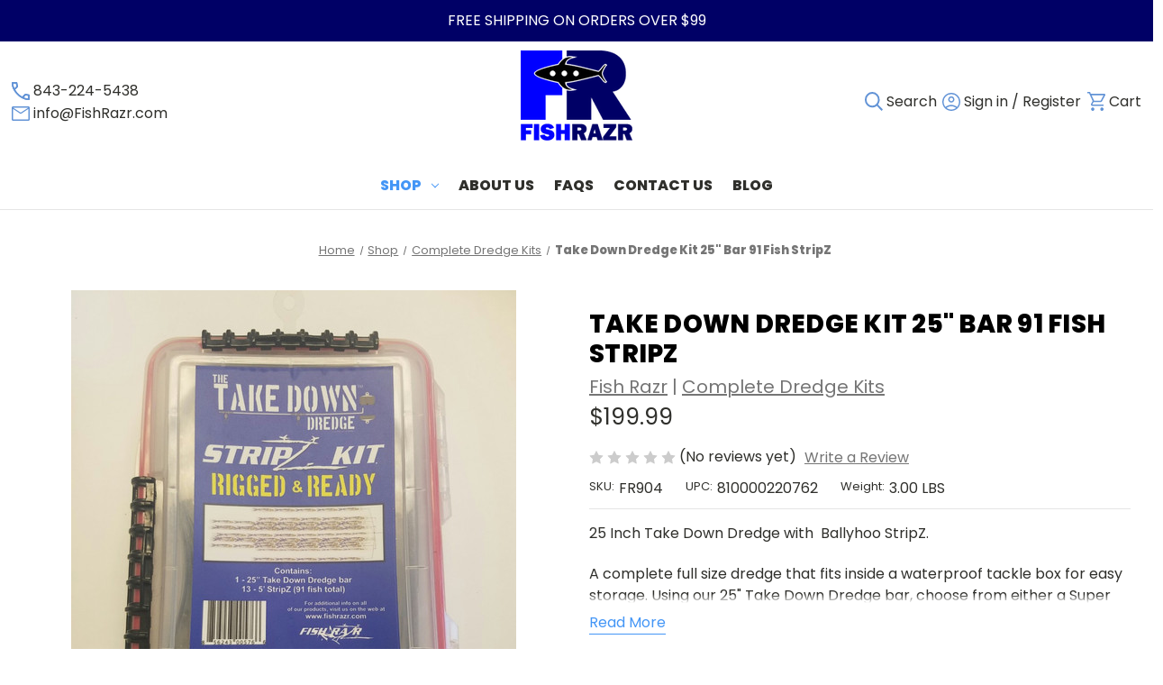

--- FILE ---
content_type: text/html; charset=UTF-8
request_url: https://fishrazr.com/take-down-dredge-kit-25-bar-91-fish-stripz/
body_size: 21716
content:


<!DOCTYPE html>
<html class="no-js" lang="en">
    <head>
            <title>Take Down Dredge Kit 25&quot; Bar 91 Fish StripZ</title>
           <link rel="preconnect" href="//instant.page/5.1.0">
        <link rel="dns-prefetch" href="//instant.page/5.1.0">  
        
        <link rel="preconnect" href="https://cdn11.bigcommerce.com/">
        <link rel="dns-prefetch" href="https://cdn11.bigcommerce.com/">
        
        <link rel="preconnect" href="https://connect.facebook.net/">
        <link rel="dns-prefetch" href="https://connect.facebook.net/">
        
        <link rel="preconnect" href="https://www.google-analytics.com/">
        <link rel="dns-prefetch" href="https://www.google-analytics.com/">

        <link rel="preconnect" href="https://widget-v4.tidiochat.com/">
        <link rel="dns-prefetch" href="https://widget-v4.tidiochat.com/">  
        
        <link rel="preconnect" href="https://code.jquery.com/">
        <link rel="dns-prefetch" href="https://code.jquery.com/">  
        <link rel="preconnect" href="https://static.elfsight.com/">
        <link rel="dns-prefetch" href="https://static.elfsight.com/">  
        <link rel="preconnect" href="https://apps.elfsight.com/">
        <link rel="dns-prefetch" href="https://apps.elfsight.com/">  
        
        <link rel="dns-prefetch preconnect" href="https://cdn11.bigcommerce.com/s-at33foil3k" crossorigin><link rel="dns-prefetch preconnect" href="https://fonts.googleapis.com/" crossorigin><link rel="dns-prefetch preconnect" href="https://fonts.gstatic.com/" crossorigin>
        <meta property="product:price:amount" content="199.99" /><meta property="product:price:currency" content="USD" /><meta property="og:url" content="https://fishrazr.com/take-down-dredge-kit-25-bar-91-fish-stripz/" /><meta property="og:site_name" content="Fish Razr" /><meta name="description" content="Take Down Dredge Kit 25&quot; Bar 91 Fish StripZ A complete mylar strip super kit that fits into a waterproof box. Take down dredge bar easy to assemble and store"><link rel='canonical' href='https://fishrazr.com/take-down-dredge-kit-25-bar-91-fish-stripz/' /><meta name='platform' content='bigcommerce.stencil' /><meta property="og:type" content="product" />
<meta property="og:title" content="Take Down Dredge Kit 25&quot; Bar 91 Fish StripZ" />
<meta property="og:description" content="Take Down Dredge Kit 25&quot; Bar 91 Fish StripZ A complete mylar strip super kit that fits into a waterproof box. Take down dredge bar easy to assemble and store" />
<meta property="og:image" content="https://cdn11.bigcommerce.com/s-at33foil3k/products/472/images/847/FR904__73671.1718285287.386.513.jpg?c=2" />
<meta property="og:availability" content="instock" />
<meta property="pinterest:richpins" content="enabled" />
        
         

        
        
        
        


        
     

        <link href="https://cdn11.bigcommerce.com/s-at33foil3k/product_images/favicon-32x32.png?t&#x3D;1579533434" rel="shortcut icon">
        <meta name="viewport" content="width=device-width, initial-scale=1">

        <script>
            document.documentElement.className = document.documentElement.className.replace('no-js', 'js');
        </script>

        <script>
    function browserSupportsAllFeatures() {
        return window.Promise
            && window.fetch
            && window.URL
            && window.URLSearchParams
            && window.WeakMap
            // object-fit support
            && ('objectFit' in document.documentElement.style);
    }

    function loadScript(src) {
        var js = document.createElement('script');
        js.src = src;
        js.onerror = function () {
            console.error('Failed to load polyfill script ' + src);
        };
        document.head.appendChild(js);
    }

    if (!browserSupportsAllFeatures()) {
        loadScript('https://cdn11.bigcommerce.com/s-at33foil3k/stencil/5f40fcf0-3b98-013c-ce4e-76b963f65a4d/e/984d4180-0b92-013d-9184-0a914328df33/dist/theme-bundle.polyfills.js');
    }
</script>
        <script>window.consentManagerTranslations = `{"locale":"en","locales":{"consent_manager.data_collection_warning":"en","consent_manager.accept_all_cookies":"en","consent_manager.gdpr_settings":"en","consent_manager.data_collection_preferences":"en","consent_manager.manage_data_collection_preferences":"en","consent_manager.use_data_by_cookies":"en","consent_manager.data_categories_table":"en","consent_manager.allow":"en","consent_manager.accept":"en","consent_manager.deny":"en","consent_manager.dismiss":"en","consent_manager.reject_all":"en","consent_manager.category":"en","consent_manager.purpose":"en","consent_manager.functional_category":"en","consent_manager.functional_purpose":"en","consent_manager.analytics_category":"en","consent_manager.analytics_purpose":"en","consent_manager.targeting_category":"en","consent_manager.advertising_category":"en","consent_manager.advertising_purpose":"en","consent_manager.essential_category":"en","consent_manager.esential_purpose":"en","consent_manager.yes":"en","consent_manager.no":"en","consent_manager.not_available":"en","consent_manager.cancel":"en","consent_manager.save":"en","consent_manager.back_to_preferences":"en","consent_manager.close_without_changes":"en","consent_manager.unsaved_changes":"en","consent_manager.by_using":"en","consent_manager.agree_on_data_collection":"en","consent_manager.change_preferences":"en","consent_manager.cancel_dialog_title":"en","consent_manager.privacy_policy":"en","consent_manager.allow_category_tracking":"en","consent_manager.disallow_category_tracking":"en"},"translations":{"consent_manager.data_collection_warning":"We use cookies (and other similar technologies) to collect data to improve your shopping experience.","consent_manager.accept_all_cookies":"Accept All Cookies","consent_manager.gdpr_settings":"Settings","consent_manager.data_collection_preferences":"Website Data Collection Preferences","consent_manager.manage_data_collection_preferences":"Manage Website Data Collection Preferences","consent_manager.use_data_by_cookies":" uses data collected by cookies and JavaScript libraries to improve your shopping experience.","consent_manager.data_categories_table":"The table below outlines how we use this data by category. To opt out of a category of data collection, select 'No' and save your preferences.","consent_manager.allow":"Allow","consent_manager.accept":"Accept","consent_manager.deny":"Deny","consent_manager.dismiss":"Dismiss","consent_manager.reject_all":"Reject all","consent_manager.category":"Category","consent_manager.purpose":"Purpose","consent_manager.functional_category":"Functional","consent_manager.functional_purpose":"Enables enhanced functionality, such as videos and live chat. If you do not allow these, then some or all of these functions may not work properly.","consent_manager.analytics_category":"Analytics","consent_manager.analytics_purpose":"Provide statistical information on site usage, e.g., web analytics so we can improve this website over time.","consent_manager.targeting_category":"Targeting","consent_manager.advertising_category":"Advertising","consent_manager.advertising_purpose":"Used to create profiles or personalize content to enhance your shopping experience.","consent_manager.essential_category":"Essential","consent_manager.esential_purpose":"Essential for the site and any requested services to work, but do not perform any additional or secondary function.","consent_manager.yes":"Yes","consent_manager.no":"No","consent_manager.not_available":"N/A","consent_manager.cancel":"Cancel","consent_manager.save":"Save","consent_manager.back_to_preferences":"Back to Preferences","consent_manager.close_without_changes":"You have unsaved changes to your data collection preferences. Are you sure you want to close without saving?","consent_manager.unsaved_changes":"You have unsaved changes","consent_manager.by_using":"By using our website, you're agreeing to our","consent_manager.agree_on_data_collection":"By using our website, you're agreeing to the collection of data as described in our ","consent_manager.change_preferences":"You can change your preferences at any time","consent_manager.cancel_dialog_title":"Are you sure you want to cancel?","consent_manager.privacy_policy":"Privacy Policy","consent_manager.allow_category_tracking":"Allow [CATEGORY_NAME] tracking","consent_manager.disallow_category_tracking":"Disallow [CATEGORY_NAME] tracking"}}`;</script>

        <script>
            window.lazySizesConfig = window.lazySizesConfig || {};
            window.lazySizesConfig.loadMode = 1;
        </script>
        <script async src="https://cdn11.bigcommerce.com/s-at33foil3k/stencil/5f40fcf0-3b98-013c-ce4e-76b963f65a4d/e/984d4180-0b92-013d-9184-0a914328df33/dist/theme-bundle.head_async.js"></script>
        <link rel="preconnect" href="https://fonts.googleapis.com">
        <link rel="preconnect" href="https://fonts.gstatic.com" crossorigin>
        <link href="https://fonts.googleapis.com/css2?family=Poppins:wght@400;500;800&display=swap" rel="stylesheet">

        <link data-stencil-stylesheet href="https://cdn11.bigcommerce.com/s-at33foil3k/stencil/5f40fcf0-3b98-013c-ce4e-76b963f65a4d/e/984d4180-0b92-013d-9184-0a914328df33/css/theme-11556960-ec00-013d-ae33-7a47d92e73ab.css" rel="stylesheet">

        <!-- Start Tracking Code for analytics_facebook -->

<script>
!function(f,b,e,v,n,t,s){if(f.fbq)return;n=f.fbq=function(){n.callMethod?n.callMethod.apply(n,arguments):n.queue.push(arguments)};if(!f._fbq)f._fbq=n;n.push=n;n.loaded=!0;n.version='2.0';n.queue=[];t=b.createElement(e);t.async=!0;t.src=v;s=b.getElementsByTagName(e)[0];s.parentNode.insertBefore(t,s)}(window,document,'script','https://connect.facebook.net/en_US/fbevents.js');

fbq('set', 'autoConfig', 'false', '356976692993777');
fbq('dataProcessingOptions', ['LDU'], 0, 0);
fbq('init', '356976692993777', {"external_id":"74ec0168-7932-4634-adb3-16209d7b4af3"});
fbq('set', 'agent', 'bigcommerce', '356976692993777');

function trackEvents() {
    var pathName = window.location.pathname;

    fbq('track', 'PageView', {}, "");

    // Search events start -- only fire if the shopper lands on the /search.php page
    if (pathName.indexOf('/search.php') === 0 && getUrlParameter('search_query')) {
        fbq('track', 'Search', {
            content_type: 'product_group',
            content_ids: [],
            search_string: getUrlParameter('search_query')
        });
    }
    // Search events end

    // Wishlist events start -- only fire if the shopper attempts to add an item to their wishlist
    if (pathName.indexOf('/wishlist.php') === 0 && getUrlParameter('added_product_id')) {
        fbq('track', 'AddToWishlist', {
            content_type: 'product_group',
            content_ids: []
        });
    }
    // Wishlist events end

    // Lead events start -- only fire if the shopper subscribes to newsletter
    if (pathName.indexOf('/subscribe.php') === 0 && getUrlParameter('result') === 'success') {
        fbq('track', 'Lead', {});
    }
    // Lead events end

    // Registration events start -- only fire if the shopper registers an account
    if (pathName.indexOf('/login.php') === 0 && getUrlParameter('action') === 'account_created') {
        fbq('track', 'CompleteRegistration', {}, "");
    }
    // Registration events end

    

    function getUrlParameter(name) {
        var cleanName = name.replace(/[\[]/, '\[').replace(/[\]]/, '\]');
        var regex = new RegExp('[\?&]' + cleanName + '=([^&#]*)');
        var results = regex.exec(window.location.search);
        return results === null ? '' : decodeURIComponent(results[1].replace(/\+/g, ' '));
    }
}

if (window.addEventListener) {
    window.addEventListener("load", trackEvents, false)
}
</script>
<noscript><img height="1" width="1" style="display:none" alt="null" src="https://www.facebook.com/tr?id=356976692993777&ev=PageView&noscript=1&a=plbigcommerce1.2&eid="/></noscript>

<!-- End Tracking Code for analytics_facebook -->

<!-- Start Tracking Code for analytics_googleanalytics4 -->

<script data-cfasync="false" src="https://cdn11.bigcommerce.com/shared/js/google_analytics4_bodl_subscribers-358423becf5d870b8b603a81de597c10f6bc7699.js" integrity="sha256-gtOfJ3Avc1pEE/hx6SKj/96cca7JvfqllWA9FTQJyfI=" crossorigin="anonymous"></script>
<script data-cfasync="false">
  (function () {
    window.dataLayer = window.dataLayer || [];

    function gtag(){
        dataLayer.push(arguments);
    }

    function initGA4(event) {
         function setupGtag() {
            function configureGtag() {
                gtag('js', new Date());
                gtag('set', 'developer_id.dMjk3Nj', true);
                gtag('config', 'G-MJV2D901D4');
            }

            var script = document.createElement('script');

            script.src = 'https://www.googletagmanager.com/gtag/js?id=G-MJV2D901D4';
            script.async = true;
            script.onload = configureGtag;

            document.head.appendChild(script);
        }

        setupGtag();

        if (typeof subscribeOnBodlEvents === 'function') {
            subscribeOnBodlEvents('G-MJV2D901D4', false);
        }

        window.removeEventListener(event.type, initGA4);
    }

    

    var eventName = document.readyState === 'complete' ? 'consentScriptsLoaded' : 'DOMContentLoaded';
    window.addEventListener(eventName, initGA4, false);
  })()
</script>

<!-- End Tracking Code for analytics_googleanalytics4 -->

<!-- Start Tracking Code for analytics_siteverification -->

<meta name="google-site-verification" content="4qJk0o83f65qHTW8HumbdtjcYdB76dXT9qCZuchNdf4" />

<!-- End Tracking Code for analytics_siteverification -->


<script type="text/javascript" src="https://checkout-sdk.bigcommerce.com/v1/loader.js" defer ></script>
<script src="https://www.google.com/recaptcha/api.js" async defer></script>
<script type="text/javascript">
var BCData = {"product_attributes":{"sku":"FR904","upc":"810000220762","mpn":null,"gtin":null,"weight":{"formatted":"3.00 LBS","value":3},"base":true,"image":null,"price":{"without_tax":{"formatted":"$199.99","value":199.99,"currency":"USD"},"tax_label":"Tax"},"stock":2,"instock":true,"stock_message":null,"purchasable":true,"purchasing_message":null,"call_for_price_message":null}};
</script>
<script src='https://cdnjs.cloudflare.com/ajax/libs/jquery/3.5.1/jquery.min.js' ></script><!-- Google Tag Manager -->
<script>(function(w,d,s,l,i){w[l]=w[l]||[];w[l].push({'gtm.start':
new Date().getTime(),event:'gtm.js'});var f=d.getElementsByTagName(s)[0],
j=d.createElement(s),dl=l!='dataLayer'?'&l='+l:'';j.async=true;j.src=
'https://www.googletagmanager.com/gtm.js?id='+i+dl;f.parentNode.insertBefore(j,f);
})(window,document,'script','dataLayer','GTM-MDVVC92');</script>
<!-- End Google Tag Manager --><script type="application/ld+json">
{
  "@context": "https://schema.org/",
  "@type": "WebSite",
  "name": "Fish Razr",
  "url": "https://fishrazr.com/",
  "potentialAction": {
    "@type": "SearchAction",
    "target": "https://fishrazr.com/search.php?search_query={search_term_string}",
    "query-input": "required name=search_term_string"
  }
}
</script>
<!-- Global site tag (gtag.js) - Google Ads: AW-11036530126 -->
<script async src="https://www.googletagmanager.com/gtag/js?id=AW-11036530126"></script>
<script>
  window.dataLayer = window.dataLayer || [];
  function gtag(){dataLayer.push(arguments);}
  gtag('js', new Date());

  gtag('config', 'AW-11036530126');
  gtag('set', 'developer_id.dMjk3Nj', true);
</script>
<!-- GA4 Code Start: View Product Content -->
<script>
  gtag('event', 'view_item', {
    send_to: 'AW-11036530126',
    ecomm_pagetype: 'product',
    currency: 'USD',
    items: [{
      id: 'FR904',
      name: 'Take Down Dredge Kit 25&quot; Bar 91 Fish StripZ',
      quantity: 1,
      google_business_vertical: 'retail',
      currency: "USD",
      price: 199.99,
    }],
    value: 199.99,
  });
</script>

 <script data-cfasync="false" src="https://microapps.bigcommerce.com/bodl-events/1.9.4/index.js" integrity="sha256-Y0tDj1qsyiKBRibKllwV0ZJ1aFlGYaHHGl/oUFoXJ7Y=" nonce="" crossorigin="anonymous"></script>
 <script data-cfasync="false" nonce="">

 (function() {
    function decodeBase64(base64) {
       const text = atob(base64);
       const length = text.length;
       const bytes = new Uint8Array(length);
       for (let i = 0; i < length; i++) {
          bytes[i] = text.charCodeAt(i);
       }
       const decoder = new TextDecoder();
       return decoder.decode(bytes);
    }
    window.bodl = JSON.parse(decodeBase64("[base64]"));
 })()

 </script>

<script nonce="">
(function () {
    var xmlHttp = new XMLHttpRequest();

    xmlHttp.open('POST', 'https://bes.gcp.data.bigcommerce.com/nobot');
    xmlHttp.setRequestHeader('Content-Type', 'application/json');
    xmlHttp.send('{"store_id":"1000673590","timezone_offset":"-4.0","timestamp":"2026-01-31T22:47:46.03589600Z","visit_id":"efa8803e-5153-49da-bca1-25832d14d72a","channel_id":1}');
})();
</script>

    </head>
    <body class="page-product  categroy-">
        <!-- Google Tag Manager (noscript) -->
        <noscript><iframe src="https://www.googletagmanager.com/ns.html?id=GTM-MDVVC92"
        height="0" width="0" style="display:none;visibility:hidden"></iframe></noscript>
        <!-- End Google Tag Manager (noscript) -->
        
        <svg data-src="https://cdn11.bigcommerce.com/s-at33foil3k/stencil/5f40fcf0-3b98-013c-ce4e-76b963f65a4d/e/984d4180-0b92-013d-9184-0a914328df33/img/icon-sprite.svg" class="icons-svg-sprite"></svg>

        <a href="#main-content" class="skip-to-main-link">Skip to main content</a>



<div class="banners">
    <div class="banner" data-name="Free shipping">
        <p>Free shipping on orders over $99</p>
    </div>
</div>

<header class="header" role="banner">
    <a href="#" class="mobileMenu-toggle" data-mobile-menu-toggle="menu">
        <span class="mobileMenu-toggleIcon">Toggle menu</span>
    </a>

    <div class="header-flex  header-logo--center">

        <ul class="navUser-section navUser-section--alt hide-m">
            <li class="navUser-item navUser-item--phone"><a class="navUser-action"
                    href="tel:8432245438"><span>843-224-5438</span></a></li>
            <li class="navUser-item  navUser-item--mail"><a class="navUser-action"
                    href="mailto:info@FishRazr.com"><span>info@FishRazr.com</span></a></li>
        </ul>
        <div class="header-logo">
            <a href="https://fishrazr.com/" class="header-logo__link" data-header-logo-link>
        <div class="header-logo-image-container">
            <img class="header-logo-image"
                 src="https://cdn11.bigcommerce.com/s-at33foil3k/images/stencil/150x100/fishrazr-logo_1699381548__60349.original.png"
                 srcset="https://cdn11.bigcommerce.com/s-at33foil3k/images/stencil/250x100/fishrazr-logo_1699381548__60349.original.png"
                 alt="Fish Razr"
                 title="Fish Razr" width="124" height="100">
        </div>
</a>
        </div>

        <div class="nav-list">
            <nav class="navUser">
        
    <ul class="navUser-section navUser-section--alt">
        <li class="navUser-item navUser-item--phone hide-d"><a class="navUser-action" href="tel:8432245438"><span class="text-item">843-224-5438</span></a></li>
        <li class="navUser-item  navUser-item--mail hide-d"><a class="navUser-action"  href="mailto:info@FishRazr.com"><span class="text-item">info@FishRazr.com</span></a></li>        
        <li class="navUser-item navUser-item--search hide-m">
            <button class="navUser-action navUser-action--quickSearch"
               type="button"
               id="quick-search-expand"
               data-search="quickSearch"
               aria-controls="quickSearch"
               aria-label="Search"
            >
                Search
            </button>
        </li>
     
        <li class="navUser-item navUser-item--account hide-m">
                <a class="navUser-action"
                   href="https://fishrazr.com/login.php"
                   aria-label="Sign in"
                >
                <span class="text-item">Sign in</span>
                </a>
                /
                    <a class="navUser-action no-icon"
                       href="https://fishrazr.com/login.php?action&#x3D;create_account"
                       aria-label="Register"
                    >
                    <span class="text-item">Register</span>
                    </a>
        </li>
        <li class="navUser-item navUser-item--cart">
            <a class="navUser-action"
               data-cart-preview
               data-dropdown="cart-preview-dropdown"
               data-options="align:right"
               href="https://fishrazr.com/cart.php"
               aria-label="Cart with 0 items"
            >
                <span class="navUser-item-cartLabel text-item">Cart</span>
                <span class="countPill cart-quantity"></span>
            </a>

            <div class="dropdown-menu" id="cart-preview-dropdown" data-dropdown-content aria-hidden="true"></div>
        </li>
    </ul>
</nav>
        </div>
    </div>

    <div class="category-navigation">

        <div class="navPages-container" id="menu" data-menu>
            <nav class="navPages">
    <div class="navPages-quickSearch">
        <div class="container">
    <form class="form" onsubmit="return false" data-url="/search.php" data-quick-search-form>
        <fieldset class="form-fieldset">
            <div class="form-field">
                <label class="is-srOnly" for="nav-menu-quick-search">Search</label>
                <input class="form-input"
                       data-search-quick
                       name="nav-menu-quick-search"
                       id="nav-menu-quick-search"
                       data-error-message="Search field cannot be empty."
                       placeholder="Search the store"
                       autocomplete="off"
                >
            </div>
        </fieldset>
    </form>
    <section class="quickSearchResults" data-bind="html: results"></section>
    <p role="status"
       aria-live="polite"
       class="aria-description--hidden"
       data-search-aria-message-predefined-text="product results for"
    ></p>
</div>
    </div>
      <ul class="navPages-list">
        <li class="navPages-item">
            <a class="navPages-action has-subMenu activePage" href="https://fishrazr.com/shop/"
    data-collapsible="navPages-179">
    Shop
    <i class="icon navPages-action-moreIcon" aria-hidden="true">
        <svg>
            <use xlink:href="#icon-chevron-down" />
        </svg>
    </i>
</a>
<div class="navPage-subMenu" id="navPages-179" aria-hidden="true" tabindex="-1">
    <div class="navPage-subMenu-inner">
        <ul class="navPage-subMenu-list">
            <li class="navPage-subMenu-item">
                <a class="navPage-subMenu-action navPages-action has-subMenu"
                    href="https://fishrazr.com/dredge-bars/" aria-label="Dredge Bars">
                    Dredge Bars
                    <span class="collapsible-icon-wrapper" data-collapsible="navPages-51"
                        data-collapsible-disabled-breakpoint="medium" data-collapsible-disabled-state="open"
                        data-collapsible-enabled-state="closed">
                        <i class="icon navPages-action-moreIcon" aria-hidden="true">
                            <svg>
                                <use xlink:href="#icon-chevron-down" />
                            </svg>
                        </i>
                    </span>
                </a>
                <ul class="navPage-childList" id="navPages-51">
                    <li class="navPage-childList-item">
                        <a class="navPage-childList-action navPages-action"
                            href="https://fishrazr.com/dredge-bars/shop/stealth-dredge-bars/" aria-label="Stealth Dredge Bars">
                            Stealth Dredge Bars
                        </a>
                    </li>
                    <li class="navPage-childList-item">
                        <a class="navPage-childList-action navPages-action"
                            href="https://fishrazr.com/dredge-bars/super-heavy-wire-dredge-bars/" aria-label="Super Heavy Wire Dredge Bars">
                            Super Heavy Wire Dredge Bars
                        </a>
                    </li>
                    <li class="navPage-childList-item">
                        <a class="navPage-childList-action navPages-action"
                            href="https://fishrazr.com/dredge-barz/heavy-wire-dredge-bars/" aria-label="Heavy Wire Dredge Bars">
                            Heavy Wire Dredge Bars
                        </a>
                    </li>
                    <a class="all-navPages-action" href="https://fishrazr.com/dredge-bars/"
                        aria-label="All Dredge Bars">
                        View All
                    </a>
                </ul>

            </li>
            <li class="navPage-subMenu-item">
                <a class="navPage-subMenu-action navPages-action has-subMenu"
                    href="https://fishrazr.com/dredge-and-teaser-baits/" aria-label="Dredge &amp; Teaser Baits">
                    Dredge &amp; Teaser Baits
                    <span class="collapsible-icon-wrapper" data-collapsible="navPages-31"
                        data-collapsible-disabled-breakpoint="medium" data-collapsible-disabled-state="open"
                        data-collapsible-enabled-state="closed">
                        <i class="icon navPages-action-moreIcon" aria-hidden="true">
                            <svg>
                                <use xlink:href="#icon-chevron-down" />
                            </svg>
                        </i>
                    </span>
                </a>
                <ul class="navPage-childList" id="navPages-31">
                    <li class="navPage-childList-item">
                        <a class="navPage-childList-action navPages-action"
                            href="https://fishrazr.com/dredge-and-teaser-baits/customz-pre-rigged-teasers/" aria-label="CustomZ Pre-Rigged Teasers">
                            CustomZ Pre-Rigged Teasers
                        </a>
                    </li>
                    <li class="navPage-childList-item">
                        <a class="navPage-childList-action navPages-action"
                            href="https://fishrazr.com/dredge-and-teaser-baits/dredge-lure-heads/" aria-label="Dredge Lure Heads">
                            Dredge Lure Heads
                        </a>
                    </li>
                    <li class="navPage-childList-item">
                        <a class="navPage-childList-action navPages-action"
                            href="https://fishrazr.com/dredge-and-teaser-baits/flying-fish/" aria-label="Flying Fish Dredge &amp; Teaser Baits">
                            Flying Fish Dredge &amp; Teaser Baits
                        </a>
                    </li>
                    <a class="all-navPages-action" href="https://fishrazr.com/dredge-and-teaser-baits/"
                        aria-label="All Dredge &amp; Teaser Baits">
                        View All
                    </a>
                </ul>

            </li>
            <li class="navPage-subMenu-item">
                <a class="navPage-subMenu-action navPages-action has-subMenu"
                    href="https://fishrazr.com/max-cooler-trays/" aria-label="Max Cooler Trays">
                    Max Cooler Trays
                    <span class="collapsible-icon-wrapper" data-collapsible="navPages-138"
                        data-collapsible-disabled-breakpoint="medium" data-collapsible-disabled-state="open"
                        data-collapsible-enabled-state="closed">
                        <i class="icon navPages-action-moreIcon" aria-hidden="true">
                            <svg>
                                <use xlink:href="#icon-chevron-down" />
                            </svg>
                        </i>
                    </span>
                </a>
                <ul class="navPage-childList" id="navPages-138">
                    <li class="navPage-childList-item">
                        <a class="navPage-childList-action navPages-action"
                            href="https://fishrazr.com/max-cooler-trays/yeti/" aria-label="Yeti">
                            Yeti
                        </a>
                    </li>
                    <li class="navPage-childList-item">
                        <a class="navPage-childList-action navPages-action"
                            href="https://fishrazr.com/max-cooler-trays/engel/" aria-label="Engel">
                            Engel
                        </a>
                    </li>
                    <li class="navPage-childList-item">
                        <a class="navPage-childList-action navPages-action"
                            href="https://fishrazr.com/max-cooler-trays/igloo/" aria-label="Igloo Max Cooler Trays">
                            Igloo Max Cooler Trays
                        </a>
                    </li>
                    <a class="all-navPages-action" href="https://fishrazr.com/max-cooler-trays/"
                        aria-label="All Max Cooler Trays">
                        View All
                    </a>
                </ul>

            </li>
            <li class="navPage-subMenu-item">
                <a class="navPage-subMenu-action navPages-action has-subMenu"
                    href="https://fishrazr.com/saltwater-trolling-lures/" aria-label="Saltwater Trolling Lures">
                    Saltwater Trolling Lures
                    <span class="collapsible-icon-wrapper" data-collapsible="navPages-27"
                        data-collapsible-disabled-breakpoint="medium" data-collapsible-disabled-state="open"
                        data-collapsible-enabled-state="closed">
                        <i class="icon navPages-action-moreIcon" aria-hidden="true">
                            <svg>
                                <use xlink:href="#icon-chevron-down" />
                            </svg>
                        </i>
                    </span>
                </a>
                <ul class="navPage-childList" id="navPages-27">
                    <li class="navPage-childList-item">
                        <a class="navPage-childList-action navPages-action"
                            href="https://fishrazr.com/saltwater-trolling-lures/shop/cedar-plugs/" aria-label="Cedar Plugs">
                            Cedar Plugs
                        </a>
                    </li>
                    <li class="navPage-childList-item">
                        <a class="navPage-childList-action navPages-action"
                            href="https://fishrazr.com/saltwater-trolling-lures/shop/jelly-roll-trolling-lure/" aria-label="Jelly Roll Trolling Lure">
                            Jelly Roll Trolling Lure
                        </a>
                    </li>
                    <li class="navPage-childList-item">
                        <a class="navPage-childList-action navPages-action"
                            href="https://fishrazr.com/saltwater-trolling-lures/shop/sailfish-slammers/" aria-label="Sailfish Slammers">
                            Sailfish Slammers
                        </a>
                    </li>
                    <a class="all-navPages-action" href="https://fishrazr.com/saltwater-trolling-lures/"
                        aria-label="All Saltwater Trolling Lures">
                        View All
                    </a>
                </ul>

            </li>
            <li class="navPage-subMenu-item">
                <a class="navPage-subMenu-action navPages-action has-subMenu"
                    href="https://fishrazr.com/lead-weights/" aria-label="Lead Fishing Weights">
                    Lead Fishing Weights
                    <span class="collapsible-icon-wrapper" data-collapsible="navPages-132"
                        data-collapsible-disabled-breakpoint="medium" data-collapsible-disabled-state="open"
                        data-collapsible-enabled-state="closed">
                        <i class="icon navPages-action-moreIcon" aria-hidden="true">
                            <svg>
                                <use xlink:href="#icon-chevron-down" />
                            </svg>
                        </i>
                    </span>
                </a>
                <ul class="navPage-childList" id="navPages-132">
                    <li class="navPage-childList-item">
                        <a class="navPage-childList-action navPages-action"
                            href="https://fishrazr.com/lead-weights/deep-drop-weights/" aria-label="Deep Drop Weights">
                            Deep Drop Weights
                        </a>
                    </li>
                    <li class="navPage-childList-item">
                        <a class="navPage-childList-action navPages-action"
                            href="https://fishrazr.com/shop/lead-fishing-weights/dredge-fishing-weights/" aria-label="Dredge Fishing Weights">
                            Dredge Fishing Weights
                        </a>
                    </li>
                    <li class="navPage-childList-item">
                        <a class="navPage-childList-action navPages-action"
                            href="https://fishrazr.com/lead-weights/trolling-sinkers/" aria-label="Trolling Sinkers">
                            Trolling Sinkers
                        </a>
                    </li>
                    <a class="all-navPages-action" href="https://fishrazr.com/lead-weights/"
                        aria-label="All Lead Fishing Weights">
                        View All
                    </a>
                </ul>

            </li>
            <li class="navPage-subMenu-item">
                <a class="navPage-subMenu-action navPages-action has-subMenu"
                    href="https://fishrazr.com/under-hull-teasers-and-stencils/" aria-label="Under hull teasers and stencils">
                    Under hull teasers and stencils
                    <span class="collapsible-icon-wrapper" data-collapsible="navPages-45"
                        data-collapsible-disabled-breakpoint="medium" data-collapsible-disabled-state="open"
                        data-collapsible-enabled-state="closed">
                        <i class="icon navPages-action-moreIcon" aria-hidden="true">
                            <svg>
                                <use xlink:href="#icon-chevron-down" />
                            </svg>
                        </i>
                    </span>
                </a>
                <ul class="navPage-childList" id="navPages-45">
                    <li class="navPage-childList-item">
                        <a class="navPage-childList-action navPages-action"
                            href="https://fishrazr.com/under-hull-teaserz/holographic-schools-for-gel-coat/" aria-label="Holographic Schools For Gel Coat">
                            Holographic Schools For Gel Coat
                        </a>
                    </li>
                    <li class="navPage-childList-item">
                        <a class="navPage-childList-action navPages-action"
                            href="https://fishrazr.com/under-hull-teasers-and-stencils/stencils-for-bottom-paint/" aria-label="Stencils for bottom paint">
                            Stencils for bottom paint
                        </a>
                    </li>
                    <a class="all-navPages-action" href="https://fishrazr.com/under-hull-teasers-and-stencils/"
                        aria-label="All Under hull teasers and stencils">
                        View All
                    </a>
                </ul>

            </li>
            <li class="navPage-subMenu-item">
                <a class="navPage-subMenu-action navPages-action has-subMenu"
                    href="https://fishrazr.com/spreader-bar-kits/" aria-label="Spreader Bar Kits">
                    Spreader Bar Kits
                    <span class="collapsible-icon-wrapper" data-collapsible="navPages-48"
                        data-collapsible-disabled-breakpoint="medium" data-collapsible-disabled-state="open"
                        data-collapsible-enabled-state="closed">
                        <i class="icon navPages-action-moreIcon" aria-hidden="true">
                            <svg>
                                <use xlink:href="#icon-chevron-down" />
                            </svg>
                        </i>
                    </span>
                </a>
                <ul class="navPage-childList" id="navPages-48">
                    <li class="navPage-childList-item">
                        <a class="navPage-childList-action navPages-action"
                            href="https://fishrazr.com/spreader-bar-kits/straight-spreader-bars/" aria-label="Straight Spreader Bars">
                            Straight Spreader Bars
                        </a>
                    </li>
                    <a class="all-navPages-action" href="https://fishrazr.com/spreader-bar-kits/"
                        aria-label="All Spreader Bar Kits">
                        View All
                    </a>
                </ul>

            </li>
            <li class="navPage-subMenu-item">
                <a class="navPage-subMenu-action navPages-action" href="https://fishrazr.com/daisy-chain-teasers/"
                    aria-label="Daisy Chain Teasers">
                    Daisy Chain Teasers
                </a>
            </li>
            <li class="navPage-subMenu-item">
                <a class="navPage-subMenu-action navPages-action" href="https://fishrazr.com/ice-buddy-cooler-packs/"
                    aria-label="Ice Buddy Cooler Gel Packs">
                    Ice Buddy Cooler Gel Packs
                </a>
            </li>
            <li class="navPage-subMenu-item">
                <a class="navPage-subMenu-action navPages-action has-subMenu"
                    href="https://fishrazr.com/shop/bottom-fishing-rigs/" aria-label="Bottom Fishing Rigs">
                    Bottom Fishing Rigs
                    <span class="collapsible-icon-wrapper" data-collapsible="navPages-120"
                        data-collapsible-disabled-breakpoint="medium" data-collapsible-disabled-state="open"
                        data-collapsible-enabled-state="closed">
                        <i class="icon navPages-action-moreIcon" aria-hidden="true">
                            <svg>
                                <use xlink:href="#icon-chevron-down" />
                            </svg>
                        </i>
                    </span>
                </a>
                <ul class="navPage-childList" id="navPages-120">
                    <li class="navPage-childList-item">
                        <a class="navPage-childList-action navPages-action"
                            href="https://fishrazr.com/shop/bottom-and-swordfish-rigs/deep-drop-rigs/" aria-label="Deep Drop Rigs">
                            Deep Drop Rigs
                        </a>
                    </li>
                    <li class="navPage-childList-item">
                        <a class="navPage-childList-action navPages-action"
                            href="https://fishrazr.com/shop/bottom-fishing-rigs/grouper-rigs/" aria-label="Grouper Rigs">
                            Grouper Rigs
                        </a>
                    </li>
                    <a class="all-navPages-action" href="https://fishrazr.com/shop/bottom-fishing-rigs/"
                        aria-label="All Bottom Fishing Rigs">
                        View All
                    </a>
                </ul>

            </li>
            <li class="navPage-subMenu-item">
                <a class="navPage-subMenu-action navPages-action" href="https://fishrazr.com/troll-pro-camera-housings/"
                    aria-label="Troll Pro Camera Housings">
                    Troll Pro Camera Housings
                </a>
            </li>
            <li class="navPage-subMenu-item">
                <a class="navPage-subMenu-action navPages-action" href="https://fishrazr.com/shop/battlewagon-buckets/"
                    aria-label="Battlewagon Buckets">
                    Battlewagon Buckets
                </a>
            </li>
            <li class="navPage-subMenu-item">
                <a class="navPage-subMenu-action navPages-action" href="https://fishrazr.com/fish-fighting-gear/"
                    aria-label="Deep-sea Fishing Belts &amp; Gear">
                    Deep-sea Fishing Belts &amp; Gear
                </a>
            </li>
            <li class="navPage-subMenu-item">
                <a class="navPage-subMenu-action navPages-action activePage" href="https://fishrazr.com/complete-dredge-kits/"
                    aria-label="Complete Dredge Kits">
                    Complete Dredge Kits
                </a>
            </li>
            <li class="navPage-subMenu-item">
                <a class="navPage-subMenu-action navPages-action" href="https://fishrazr.com/clearance/"
                    aria-label="Clearance">
                    Clearance
                </a>
            </li>
            <li class="navPage-subMenu-item">
                <a class="navPage-subMenu-action navPages-action" href="https://fishrazr.com/shop/tournamal-tackle-rigging/"
                    aria-label="Terminal Tackle Rigging">
                    Terminal Tackle Rigging
                </a>
            </li>
            <li class="navPage-subMenu-item">
                <a class="navPage-subMenu-action navPages-action" href="https://fishrazr.com/shop/saltwater-fishing-accessories/"
                    aria-label="Saltwater Fishing Categories">
                    Saltwater Fishing Categories
                </a>
            </li>
            <li class="navPage-subMenu-item">
                <a class="navPage-subMenu-action navPages-action has-subMenu"
                    href="https://fishrazr.com/shop/top-shelf-marine-products/" aria-label="Top Shelf Marine">
                    Top Shelf Marine
                    <span class="collapsible-icon-wrapper" data-collapsible="navPages-189"
                        data-collapsible-disabled-breakpoint="medium" data-collapsible-disabled-state="open"
                        data-collapsible-enabled-state="closed">
                        <i class="icon navPages-action-moreIcon" aria-hidden="true">
                            <svg>
                                <use xlink:href="#icon-chevron-down" />
                            </svg>
                        </i>
                    </span>
                </a>
                <ul class="navPage-childList" id="navPages-189">
                    <li class="navPage-childList-item">
                        <a class="navPage-childList-action navPages-action"
                            href="https://fishrazr.com/shop/top-shelf-marine-products/engine-and-deck-supplies/" aria-label="Engine &amp; Deck Supplies">
                            Engine &amp; Deck Supplies
                        </a>
                    </li>
                    <li class="navPage-childList-item">
                        <a class="navPage-childList-action navPages-action"
                            href="https://fishrazr.com/shop/top-shelf-marine-products/hull-and-bottom-cleaning/" aria-label="Hull &amp; Bottom Cleaning">
                            Hull &amp; Bottom Cleaning
                        </a>
                    </li>
                    <li class="navPage-childList-item">
                        <a class="navPage-childList-action navPages-action"
                            href="https://fishrazr.com/shop/top-shelf-marine-products/boat-accessories/" aria-label="Boat Accessories">
                            Boat Accessories
                        </a>
                    </li>
                    <a class="all-navPages-action" href="https://fishrazr.com/shop/top-shelf-marine-products/"
                        aria-label="All Top Shelf Marine">
                        View All
                    </a>
                </ul>

            </li>
            <li class="navPage-subMenu-item">
                <a class="navPage-subMenu-action navPages-action has-subMenu"
                    href="https://fishrazr.com/shop/shop-by-species/" aria-label="Shop By Species">
                    Shop By Species
                    <span class="collapsible-icon-wrapper" data-collapsible="navPages-203"
                        data-collapsible-disabled-breakpoint="medium" data-collapsible-disabled-state="open"
                        data-collapsible-enabled-state="closed">
                        <i class="icon navPages-action-moreIcon" aria-hidden="true">
                            <svg>
                                <use xlink:href="#icon-chevron-down" />
                            </svg>
                        </i>
                    </span>
                </a>
                <ul class="navPage-childList" id="navPages-203">
                    <li class="navPage-childList-item">
                        <a class="navPage-childList-action navPages-action"
                            href="https://fishrazr.com/shop/shop-by-species/mahi-mahi/" aria-label="Mahi-Mahi">
                            Mahi-Mahi
                        </a>
                    </li>
                    <li class="navPage-childList-item">
                        <a class="navPage-childList-action navPages-action"
                            href="https://fishrazr.com/shop/shop-by-fish-species/sailfish/" aria-label="Sailfish">
                            Sailfish
                        </a>
                    </li>
                    <li class="navPage-childList-item">
                        <a class="navPage-childList-action navPages-action"
                            href="https://fishrazr.com/shop/shop-by-fish-species/swordfish/" aria-label="Swordfish">
                            Swordfish
                        </a>
                    </li>
                    <a class="all-navPages-action" href="https://fishrazr.com/shop/shop-by-species/"
                        aria-label="All Shop By Species">
                        View All
                    </a>
                </ul>

            </li>
            <li class="navPage-subMenu-item">
                <a class="navPage-subMenu-action navPages-action" href="https://fishrazr.com/hidden-category/fish-razrs-holiday-gift-guide/"
                    aria-label="Fish Razr’s Holiday Gift Guide">
                    Fish Razr’s Holiday Gift Guide
                </a>
            </li>
        </ul>

        <a class="all-navPages-action hide-d" href="https://fishrazr.com/shop/"
            aria-label="All Shop">
            All Shop
        </a>
    </div>

</div>




        </li>
    
            <li class="navPages-item navPages-item-page">
                <a class="navPages-action"
                   href="https://fishrazr.com/about-us/"
                   aria-label="About Us"
                >
                    About Us
                </a>
            </li>
            
            <li class="navPages-item navPages-item-page">
                <a class="navPages-action"
                   href="https://fishrazr.com/faqs/"
                   aria-label="FAQs"
                >
                    FAQs
                </a>
            </li>
            
            
            
            
            
            <li class="navPages-item navPages-item-page">
                <a class="navPages-action"
                   href="https://fishrazr.com/contact-us/"
                   aria-label="Contact Us"
                >
                    Contact Us
                </a>
            </li>
            
            <li class="navPages-item navPages-item-page">
                <a class="navPages-action"
                   href="https://fishrazr.com/blog/"
                   aria-label="The Fish Razr Blog"
                >
                        Blog
                </a>
            </li>
            
           
      
    </ul>
    <ul class="navPages-list navPages-list--user">
            <li class="navPages-item">
                <a class="navPages-action"
                   href="/login.php"
                   aria-label="Sign in"
                >
                    Sign in
                </a>
                    or
                    <a class="navPages-action"
                       href="/login.php?action&#x3D;create_account"
                       aria-label="Register"
                    >
                        Register
                    </a>
            </li>
    </ul>
</nav>
        </div>

    </div>

    <div class="dropdown dropdown--quickSearch" id="quickSearch" aria-hidden="true" data-prevent-quick-search-close>
        <div class="container">
    <form class="form" onsubmit="return false" data-url="/search.php" data-quick-search-form>
        <fieldset class="form-fieldset">
            <div class="form-field">
                <label class="is-srOnly" for="nav-quick-search">Search</label>
                <input class="form-input"
                       data-search-quick
                       name="nav-quick-search"
                       id="nav-quick-search"
                       data-error-message="Search field cannot be empty."
                       placeholder="Search the store"
                       autocomplete="off"
                >
            </div>
        </fieldset>
    </form>
    <section class="quickSearchResults" data-bind="html: results"></section>
    <p role="status"
       aria-live="polite"
       class="aria-description--hidden"
       data-search-aria-message-predefined-text="product results for"
    ></p>
</div>
    </div>

</header>


<div data-content-region="header_bottom--global"></div>
<div data-content-region="header_bottom"></div>
        <main class="body" id="main-content" role="main" data-currency-code="USD">
     
    
        <div class="container">
            
    
<ul class="breadcrumbs" itemscope itemtype="http://schema.org/BreadcrumbList">
            <li class="breadcrumb " itemprop="itemListElement" itemscope itemtype="http://schema.org/ListItem">
                    <a href="https://fishrazr.com/" class="breadcrumb-label" itemprop="item"><span itemprop="name">Home</span></a>
                <meta itemprop="position" content="1" />
            </li>
            <li class="breadcrumb " itemprop="itemListElement" itemscope itemtype="http://schema.org/ListItem">
                    <a href="https://fishrazr.com/shop/" class="breadcrumb-label" itemprop="item"><span itemprop="name">Shop</span></a>
                <meta itemprop="position" content="2" />
            </li>
            <li class="breadcrumb " itemprop="itemListElement" itemscope itemtype="http://schema.org/ListItem">
                    <a href="https://fishrazr.com/complete-dredge-kits/" class="breadcrumb-label" itemprop="item"><span itemprop="name">Complete Dredge Kits</span></a>
                <meta itemprop="position" content="3" />
            </li>
            <li class="breadcrumb is-active" itemprop="itemListElement" itemscope itemtype="http://schema.org/ListItem">
                    <meta itemprop="item" content="https://fishrazr.com/take-down-dredge-kit-25-bar-91-fish-stripz/">
                    <span class="breadcrumb-label" itemprop="name">Take Down Dredge Kit 25&quot; Bar 91 Fish StripZ</span>
                <meta itemprop="position" content="4" />
            </li>
</ul>


    <div>
        <div class="productView"
>


    <section class="productView-images" data-image-gallery>
        <figure class="productView-image"
                data-image-gallery-main
                data-zoom-image="https://cdn11.bigcommerce.com/s-at33foil3k/images/stencil/1280x1280/products/472/847/FR904__73671.1718285287.jpg?c=2"
                >
            <div class="productView-img-container">
                    <a href="https://cdn11.bigcommerce.com/s-at33foil3k/images/stencil/1280x1280/products/472/847/FR904__73671.1718285287.jpg?c=2"
                        target="_blank">
                <img src="https://cdn11.bigcommerce.com/s-at33foil3k/images/stencil/500x659/products/472/847/FR904__73671.1718285287.jpg?c=2" alt="Take down stripz kit in box" title="Take down stripz kit in box" data-sizes="auto"
    srcset="https://cdn11.bigcommerce.com/s-at33foil3k/images/stencil/80w/products/472/847/FR904__73671.1718285287.jpg?c=2"
data-srcset="https://cdn11.bigcommerce.com/s-at33foil3k/images/stencil/80w/products/472/847/FR904__73671.1718285287.jpg?c=2 80w, https://cdn11.bigcommerce.com/s-at33foil3k/images/stencil/160w/products/472/847/FR904__73671.1718285287.jpg?c=2 160w, https://cdn11.bigcommerce.com/s-at33foil3k/images/stencil/320w/products/472/847/FR904__73671.1718285287.jpg?c=2 320w, https://cdn11.bigcommerce.com/s-at33foil3k/images/stencil/640w/products/472/847/FR904__73671.1718285287.jpg?c=2 640w, https://cdn11.bigcommerce.com/s-at33foil3k/images/stencil/960w/products/472/847/FR904__73671.1718285287.jpg?c=2 960w, https://cdn11.bigcommerce.com/s-at33foil3k/images/stencil/1280w/products/472/847/FR904__73671.1718285287.jpg?c=2 1280w, https://cdn11.bigcommerce.com/s-at33foil3k/images/stencil/1920w/products/472/847/FR904__73671.1718285287.jpg?c=2 1920w, https://cdn11.bigcommerce.com/s-at33foil3k/images/stencil/2560w/products/472/847/FR904__73671.1718285287.jpg?c=2 2560w"

class="lazyload productView-image--default"

data-main-image />
                    </a>
            </div>
        </figure>
        <ul class="productView-thumbnails">
                <li class="productView-thumbnail">
                    <a
                        class="productView-thumbnail-link"
                        href="https://cdn11.bigcommerce.com/s-at33foil3k/images/stencil/1280x1280/products/472/847/FR904__73671.1718285287.jpg?c=2"
                        data-image-gallery-item
                        data-image-gallery-new-image-url="https://cdn11.bigcommerce.com/s-at33foil3k/images/stencil/500x659/products/472/847/FR904__73671.1718285287.jpg?c=2"
                        data-image-gallery-new-image-srcset="https://cdn11.bigcommerce.com/s-at33foil3k/images/stencil/80w/products/472/847/FR904__73671.1718285287.jpg?c=2 80w, https://cdn11.bigcommerce.com/s-at33foil3k/images/stencil/160w/products/472/847/FR904__73671.1718285287.jpg?c=2 160w, https://cdn11.bigcommerce.com/s-at33foil3k/images/stencil/320w/products/472/847/FR904__73671.1718285287.jpg?c=2 320w, https://cdn11.bigcommerce.com/s-at33foil3k/images/stencil/640w/products/472/847/FR904__73671.1718285287.jpg?c=2 640w, https://cdn11.bigcommerce.com/s-at33foil3k/images/stencil/960w/products/472/847/FR904__73671.1718285287.jpg?c=2 960w, https://cdn11.bigcommerce.com/s-at33foil3k/images/stencil/1280w/products/472/847/FR904__73671.1718285287.jpg?c=2 1280w, https://cdn11.bigcommerce.com/s-at33foil3k/images/stencil/1920w/products/472/847/FR904__73671.1718285287.jpg?c=2 1920w, https://cdn11.bigcommerce.com/s-at33foil3k/images/stencil/2560w/products/472/847/FR904__73671.1718285287.jpg?c=2 2560w"
                        data-image-gallery-zoom-image-url="https://cdn11.bigcommerce.com/s-at33foil3k/images/stencil/1280x1280/products/472/847/FR904__73671.1718285287.jpg?c=2"
                    >
                    <img src="https://cdn11.bigcommerce.com/s-at33foil3k/images/stencil/50x50/products/472/847/FR904__73671.1718285287.jpg?c=2" alt="Take down stripz kit in box" title="Take down stripz kit in box" data-sizes="auto"
    srcset="https://cdn11.bigcommerce.com/s-at33foil3k/images/stencil/80w/products/472/847/FR904__73671.1718285287.jpg?c=2"
data-srcset="https://cdn11.bigcommerce.com/s-at33foil3k/images/stencil/80w/products/472/847/FR904__73671.1718285287.jpg?c=2 80w, https://cdn11.bigcommerce.com/s-at33foil3k/images/stencil/160w/products/472/847/FR904__73671.1718285287.jpg?c=2 160w, https://cdn11.bigcommerce.com/s-at33foil3k/images/stencil/320w/products/472/847/FR904__73671.1718285287.jpg?c=2 320w, https://cdn11.bigcommerce.com/s-at33foil3k/images/stencil/640w/products/472/847/FR904__73671.1718285287.jpg?c=2 640w, https://cdn11.bigcommerce.com/s-at33foil3k/images/stencil/960w/products/472/847/FR904__73671.1718285287.jpg?c=2 960w, https://cdn11.bigcommerce.com/s-at33foil3k/images/stencil/1280w/products/472/847/FR904__73671.1718285287.jpg?c=2 1280w, https://cdn11.bigcommerce.com/s-at33foil3k/images/stencil/1920w/products/472/847/FR904__73671.1718285287.jpg?c=2 1920w, https://cdn11.bigcommerce.com/s-at33foil3k/images/stencil/2560w/products/472/847/FR904__73671.1718285287.jpg?c=2 2560w"

class="lazyload"

 />
                    </a>
                </li>
        </ul>
    </section>

    <section class="productView-details product-data">
        <div class="productView-product">
            <h1 class="productView-title"><a href="">Take Down Dredge Kit 25&quot; Bar 91 Fish StripZ</a></h1>
            
                <span class="productView-brand">
                    <a href="https://fishrazr.com/fish-razr/">Fish Razr</a> | 
                </span>
            
                <span class="for-category-breadcrumbs">                
                <a href="https://fishrazr.com/" class="productView-brand" itemprop="item">Home</a>                
                </span>
                <span class="for-category-breadcrumbs">                
                <a href="https://fishrazr.com/shop/" class="productView-brand" itemprop="item">Shop</a>                
                </span>
                <span class="for-category-breadcrumbs">                
                <a href="https://fishrazr.com/complete-dredge-kits/" class="productView-brand" itemprop="item">Complete Dredge Kits</a>                
                </span>
                <span class="for-category-breadcrumbs">                
                <a href="https://fishrazr.com/take-down-dredge-kit-25-bar-91-fish-stripz/" class="productView-brand" itemprop="item">Take Down Dredge Kit 25&quot; Bar 91 Fish StripZ</a>                
                </span>
            
            <div class="productView-price">
                    
        <div class="price-section price-section--withoutTax rrp-price--withoutTax" style="display: none;">
            <span>
                    MSRP:
            </span>
            <span data-product-rrp-price-without-tax class="price price--rrp">
                
            </span>
        </div>
        <div class="price-section price-section--withoutTax non-sale-price--withoutTax" style="display: none;">
            <span>
                    Was:
            </span>
            <span data-product-non-sale-price-without-tax class="price price--non-sale">
                
            </span>
        </div>
        <div class="price-section price-section--withoutTax">
            <span class="price-label" >
                
            </span>
            <span class="price-now-label" style="display: none;">
                    Now:
            </span>
            <span data-product-price-without-tax class="price price--withoutTax">$199.99</span>
        </div>
         <div class="price-section price-section--saving price" style="display: none;">
                <span class="price">(You save</span>
                <span data-product-price-saved class="price price--saving">
                    
                </span>
                <span class="price">)</span>
         </div>
            </div>
            <div data-content-region="product_below_price"></div>
            <div class="productView-rating">
                    <span role="img"
      aria-label="Product rating is 0 of 5"
>
            <span class="icon icon--ratingEmpty">
                <svg>
                    <use xlink:href="#icon-star" />
                </svg>
            </span>
            <span class="icon icon--ratingEmpty">
                <svg>
                    <use xlink:href="#icon-star" />
                </svg>
            </span>
            <span class="icon icon--ratingEmpty">
                <svg>
                    <use xlink:href="#icon-star" />
                </svg>
            </span>
            <span class="icon icon--ratingEmpty">
                <svg>
                    <use xlink:href="#icon-star" />
                </svg>
            </span>
            <span class="icon icon--ratingEmpty">
                <svg>
                    <use xlink:href="#icon-star" />
                </svg>
            </span>
</span>
                        <span>(No reviews yet)</span>
                    <a href="https://fishrazr.com/take-down-dredge-kit-25-bar-91-fish-stripz/"
                       class="productView-reviewLink productView-reviewLink--new"
                       data-reveal-id="modal-review-form"
                       role="button"
                    >
                       Write a Review
                    </a>
                    <div id="modal-review-form" class="modal" data-reveal>
    
    
    
    
    <div class="modal-header">
        <h2 class="modal-header-title">Write a Review</h2>
        <button class="modal-close"
        type="button"
        title="Close"
        
>
    <span class="aria-description--hidden">Close</span>
    <span aria-hidden="true">&#215;</span>
</button>
    </div>
    <div class="modal-body">
        <div class="writeReview-productDetails">
            <div class="writeReview-productImage-container">
                <img src="https://cdn11.bigcommerce.com/s-at33foil3k/images/stencil/500x659/products/472/847/FR904__73671.1718285287.jpg?c=2" alt="Take down stripz kit in box" title="Take down stripz kit in box" data-sizes="auto"
    srcset="https://cdn11.bigcommerce.com/s-at33foil3k/images/stencil/80w/products/472/847/FR904__73671.1718285287.jpg?c=2"
data-srcset="https://cdn11.bigcommerce.com/s-at33foil3k/images/stencil/80w/products/472/847/FR904__73671.1718285287.jpg?c=2 80w, https://cdn11.bigcommerce.com/s-at33foil3k/images/stencil/160w/products/472/847/FR904__73671.1718285287.jpg?c=2 160w, https://cdn11.bigcommerce.com/s-at33foil3k/images/stencil/320w/products/472/847/FR904__73671.1718285287.jpg?c=2 320w, https://cdn11.bigcommerce.com/s-at33foil3k/images/stencil/640w/products/472/847/FR904__73671.1718285287.jpg?c=2 640w, https://cdn11.bigcommerce.com/s-at33foil3k/images/stencil/960w/products/472/847/FR904__73671.1718285287.jpg?c=2 960w, https://cdn11.bigcommerce.com/s-at33foil3k/images/stencil/1280w/products/472/847/FR904__73671.1718285287.jpg?c=2 1280w, https://cdn11.bigcommerce.com/s-at33foil3k/images/stencil/1920w/products/472/847/FR904__73671.1718285287.jpg?c=2 1920w, https://cdn11.bigcommerce.com/s-at33foil3k/images/stencil/2560w/products/472/847/FR904__73671.1718285287.jpg?c=2 2560w"

class="lazyload"

 />
            </div>
            <h6 class="product-brand">Fish Razr</h6>
            <h5 class="product-title">Take Down Dredge Kit 25&quot; Bar 91 Fish StripZ</h5>
        </div>
        <form class="form writeReview-form" action="/postreview.php" method="post">
            <fieldset class="form-fieldset">
                <div class="form-field">
                    <label class="form-label" for="rating-rate">Rating
                        <small>Required</small>
                    </label>
                    <!-- Stars -->
                    <!-- TODO: Review Stars need to be componentised, both for display and input -->
                    <select id="rating-rate" class="form-select" name="revrating" data-input aria-required="true">
                        <option value="">Select Rating</option>
                                <option value="1">1 star (worst)</option>
                                <option value="2">2 stars</option>
                                <option value="3">3 stars (average)</option>
                                <option value="4">4 stars</option>
                                <option value="5">5 stars (best)</option>
                    </select>
                </div>

                <!-- Name -->
                    <div class="form-field" id="revfromname" data-validation="" >
    <label class="form-label" for="revfromname_input">Name
        <small>Required</small>
    </label>
    <input type="text"
           name="revfromname"
           id="revfromname_input"
           class="form-input"
           data-label="Name"
           data-input
           aria-required="true"
           
           
           
           
    >
</div>


                <!-- Review Subject -->
                <div class="form-field" id="revtitle" data-validation="" >
    <label class="form-label" for="revtitle_input">Review Subject
        <small>Required</small>
    </label>
    <input type="text"
           name="revtitle"
           id="revtitle_input"
           class="form-input"
           data-label="Review Subject"
           data-input
           aria-required="true"
           
           
           
           
    >
</div>

                <!-- Comments -->
                <div class="form-field" id="revtext" data-validation="">
    <label class="form-label" for="revtext_input">Comments
            <small>Required</small>
    </label>
    <textarea name="revtext"
              id="revtext_input"
              data-label="Comments"
              rows=""
              aria-required="true"
              data-input
              class="form-input"
              
    >
        
    </textarea>
</div>

                <div class="g-recaptcha" data-sitekey="6LcjX0sbAAAAACp92-MNpx66FT4pbIWh-FTDmkkz"></div><br/>

                <div class="form-field">
                    <input type="submit" class="button button--primary"
                           value="Submit Review">
                </div>
                <input type="hidden" name="product_id" value="472">
                <input type="hidden" name="action" value="post_review">
                
            </fieldset>
        </form>
    </div>
</div>
            </div>
            
            <dl class="productView-info">
                <dt class="productView-info-name sku-label">SKU:</dt>
                <dd class="productView-info-value" data-product-sku>FR904</dd>
                <dt class="productView-info-name upc-label">UPC:</dt>
                <dd class="productView-info-value" data-product-upc>810000220762</dd>
                    <dt class="productView-info-name">Weight:</dt>
                    <dd class="productView-info-value" data-product-weight>3.00 LBS</dd>

                    <div class="productView-info-bulkPricing">
                                            </div>

            </dl>
        </div>
    </section>

    <section class="productView-details product-options">
        <div class="products-description">
                <p class="productView-title">Description</p>
    <div class="productView-description" >
        <p>25 Inch Take Down Dredge with&nbsp; Ballyhoo StripZ.</p>
<p>A complete full size dredge that fits inside a waterproof tackle box for easy storage. Using our 25" Take Down Dredge bar, choose from either a Super StripZ dredge (90 Fish) or a combination of InciterZ and FlapZ. The Take Down Dredge bar is easy to set up and take apart with no tools required. All arms can be stored fully rigged, then simply put the arms inside the head when you are ready to deploy.</p>
<ul>
<li>Easy Storage</li>
<li>Complete Dredge</li>
<li>Made in the USA</li>
<li>Stainless Steel Bars</li>
<li>No Tools Required</li>
</ul>
    </div>

            <span class="copybutton readmore">Read More</span>
            <span  class="copybutton readless">Read Less</span>
        </div>
     
        <div class="productView-options">
            <form class="form" method="post" action="https://fishrazr.com/cart.php" enctype="multipart/form-data"
                  data-cart-item-add>
                <input type="hidden" name="action" value="add">
                <input type="hidden" name="product_id" value="472"/>
                <div data-product-option-change style="display:none;">
                    
                </div>
                <div class="form-field form-field--stock">
                    <label class="form-label form-label--alternate">
                        Current Stock:
                        <span data-product-stock>2</span>
                    </label>
                </div>
                <div id="add-to-cart-wrapper" class="add-to-cart-wrapper" >
        <div id="add-to-cart-btn">
        
        <div class="form-field form-field--increments">
            <label class="form-label form-label--alternate"
                   for="qty[]">Quantity:</label>
                <div class="form-increment" data-quantity-change>
                    <button class="button button--icon" data-action="dec">
                        <span class="is-srOnly">Decrease Quantity of Take Down Dredge Kit 25&quot; Bar 91 Fish StripZ</span>
                        <i class="icon" aria-hidden="true">
                            <svg>
                                <use xlink:href="#icon-keyboard-arrow-down"/>
                            </svg>
                        </i>
                    </button>
                    <input class="form-input form-input--incrementTotal"
                           id="qty[]"
                           name="qty[]"
                           type="tel"
                           value="1"
                           data-quantity-min="0"
                           data-quantity-max="0"
                           min="1"
                           pattern="[0-9]*"
                           aria-live="polite">
                    <button class="button button--icon" data-action="inc">
                        <span class="is-srOnly">Increase Quantity of Take Down Dredge Kit 25&quot; Bar 91 Fish StripZ</span>
                        <i class="icon" aria-hidden="true">
                            <svg>
                                <use xlink:href="#icon-keyboard-arrow-up"/>
                            </svg>
                        </i>
                    </button>
                </div>
        </div>

    <div class="alertBox productAttributes-message" style="display:none">
        <div class="alertBox-column alertBox-icon">
            <icon glyph="ic-success" class="icon" aria-hidden="true"><svg xmlns="http://www.w3.org/2000/svg" width="24" height="24" viewBox="0 0 24 24"><path d="M12 2C6.48 2 2 6.48 2 12s4.48 10 10 10 10-4.48 10-10S17.52 2 12 2zm1 15h-2v-2h2v2zm0-4h-2V7h2v6z"></path></svg></icon>
        </div>
        <p class="alertBox-column alertBox-message"></p>
    </div>
        <div class="form-action form-action-addToCart">
            <input
                    id="form-action-addToCart"
                    data-wait-message="Adding to cart…"
                    class="button button--primary"
                    type="submit"
                    value="Add to Cart"
            >
            <span class="product-status-message aria-description--hidden">Adding to cart… The item has been added</span>
        </div>
</div>
</div>
            </form>
                <form action="https://fishrazr.com/wishlist.php?action&#x3D;add&amp;product_id&#x3D;472" class="form form-wishlist form-action" data-wishlist-add method="post">
    <a aria-controls="wishlist-dropdown"
       aria-expanded="false"
       class="button dropdown-menu-button"
       data-dropdown="wishlist-dropdown"
       href="#"
    >
        <span>Add to Wish List</span>
        <i aria-hidden="true" class="icon">
            <svg>
                <use xlink:href="#icon-chevron-down" />
            </svg>
        </i>
    </a>
    <ul aria-hidden="true" class="dropdown-menu" data-dropdown-content id="wishlist-dropdown">
        <li>
            <input class="button" type="submit" value="Add to My Wish List">
        </li>
        <li>
            <a data-wishlist class="button" href="/wishlist.php?action=addwishlist&product_id=472">Create New Wish List</a>
        </li>
    </ul>
</form>
        </div>
            
    
    <div>
        <ul class="socialLinks">
                <li class="socialLinks-item socialLinks-item--facebook">
                    <a class="socialLinks__link icon icon--facebook"
                       title="Facebook"
                       href="https://facebook.com/sharer/sharer.php?u=https%3A%2F%2Ffishrazr.com%2Ftake-down-dredge-kit-25-bar-91-fish-stripz%2F"
                       target="_blank"
                       rel="noopener"
                       
                    >
                        <span class="aria-description--hidden">Facebook</span>
                        <svg>
                            <use xlink:href="#icon-facebook"/>
                        </svg>
                    </a>
                </li>
                <li class="socialLinks-item socialLinks-item--email">
                    <a class="socialLinks__link icon icon--email"
                       title="Email"
                       href="mailto:?subject=Take%20Down%20Dredge%20Kit%2025%22%20Bar%2091%20Fish%20StripZ&amp;body=https%3A%2F%2Ffishrazr.com%2Ftake-down-dredge-kit-25-bar-91-fish-stripz%2F"
                       target="_self"
                       rel="noopener"
                       
                    >
                        <span class="aria-description--hidden">Email</span>
                        <svg>
                            <use xlink:href="#icon-envelope"/>
                        </svg>
                    </a>
                </li>
                <li class="socialLinks-item socialLinks-item--print">
                    <a class="socialLinks__link icon icon--print"
                       title="Print"
                       onclick="window.print();return false;"
                       
                    >
                        <span class="aria-description--hidden">Print</span>
                        <svg>
                            <use xlink:href="#icon-print"/>
                        </svg>
                    </a>
                </li>
                <li class="socialLinks-item socialLinks-item--twitter">
                    <a class="socialLinks__link icon icon--twitter"
                       href="https://twitter.com/intent/tweet/?text=Take%20Down%20Dredge%20Kit%2025%22%20Bar%2091%20Fish%20StripZ&amp;url=https%3A%2F%2Ffishrazr.com%2Ftake-down-dredge-kit-25-bar-91-fish-stripz%2F"
                       target="_blank"
                       rel="noopener"
                       title="Twitter"
                       
                    >
                        <span class="aria-description--hidden">Twitter</span>
                        <svg>
                            <use xlink:href="#icon-twitter"/>
                        </svg>
                    </a>
                </li>
                <li class="socialLinks-item socialLinks-item--pinterest">
                    <a class="socialLinks__link icon icon--pinterest"
                       title="Pinterest"
                       href="https://pinterest.com/pin/create/button/?url=https%3A%2F%2Ffishrazr.com%2Ftake-down-dredge-kit-25-bar-91-fish-stripz%2F&amp;description=Take%20Down%20Dredge%20Kit%2025%22%20Bar%2091%20Fish%20StripZ"
                       target="_blank"
                       rel="noopener"
                       
                    >
                        <span class="aria-description--hidden">Pinterest</span>
                        <svg>
                            <use xlink:href="#icon-pinterest"/>
                        </svg>
                    </a>
                                    </li>
        </ul>
    </div>
    </section>

    <article class="productView-description">
    </article>
</div>

<div id="previewModal" class="modal modal--large" data-reveal>
    <button class="modal-close"
        type="button"
        title="Close"
        
>
    <span class="aria-description--hidden">Close</span>
    <span aria-hidden="true">&#215;</span>
</button>
    <div class="modal-content"></div>
    <div class="loadingOverlay"></div>
</div>
 


<script>
    // get the button element
  const addToCartBtn = document.getElementById('add-to-cart-btn');
  
  // get the add to cart section
  const addToCartSection = document.getElementById('add-to-cart-wrapper');
  
  if (addToCartSection) {
    // get the distance of the button from the top of the page
    const btnOffsetTop =  addToCartBtn.offsetTop + 250; // Add 100px to the offsetTop height
  
    // get the height of the add to cart section
    const sectionHeight = addToCartSection.offsetHeight;
  
    // add an event listener for scrolling
    window.addEventListener('scroll', () => {
      // get the distance of the current scroll position from the top of the page
      const scrollPos = window.scrollY;
  
      // check if the scroll position is greater than or equal to the add to cart section's height
      if (scrollPos >= (btnOffsetTop + sectionHeight)) {
        // make the button sticky by adding a class
        addToCartBtn.classList.add('sticky');
      } else {
        // remove the sticky class if the scroll position is less than the add to cart section's height
        addToCartBtn.classList.remove('sticky');
      }
    });
  }
 
  </script>
  

        <div data-content-region="product_below_content"></div>


            
        <ul class="tabs" data-tab role="tablist">
        <li class="tab is-active" role="presentation">
            <a class="tab-title" href="#tab-related" role="tab" tabindex="0" aria-selected="true" controls="tab-related">Related Products</a>
        </li>
</ul>

<div class="tabs-contents">
    <div role="tabpanel" aria-hidden="false" class="tab-content has-jsContent is-active" id="tab-related">
            <section class="productCarousel-progress">
    <section class="productCarousel" id="recommended-products"
        product-ids="503,473,742,501,557" data-list-name=""
        data-slick='{
        "infinite": true,
        "mobileFirst": true,
        "slidesToShow": 2,
        "dots": false,
        "slidesToScroll": 1,
        "slide": "[data-product-slide]",
        "responsive": [
            {
                "breakpoint": 800,
                "settings": {
                    "slidesToShow": 4,
                    "slidesToScroll": 1,
                    "dots": false
                }
            },
            {
                "breakpoint": 550,
                "settings": {
                    "slidesToShow": 3,
                    "slidesToScroll": 1,
                    "dots": false
                }
            }
        ]
    }'>
            <div data-product-slide class="productCarousel-slide">
                <article
    class="card
    "
    data-test="card-503"
>
    <figure class="card-figure">

        <a href="https://fishrazr.com/stripz-dredge-kits/"
           class="card-figure__link"
           aria-label="StripZ Dredge Kits, Price range from $109.99 to $139.99

"
"
           
        >
            <div class="card-img-container">
                <img src="https://cdn11.bigcommerce.com/s-at33foil3k/images/stencil/500x659/products/503/1184/strips_dredge__40120.1618256195.png?c=2" alt="Strip Dredges.  Strip Teasers.  Best teaser for sailfish.  How to fish offshore." title="Strip Dredges.  Strip Teasers.  Best teaser for sailfish.  How to fish offshore." data-sizes="auto"
    srcset="https://cdn11.bigcommerce.com/s-at33foil3k/images/stencil/80w/products/503/1184/strips_dredge__40120.1618256195.png?c=2"
data-srcset="https://cdn11.bigcommerce.com/s-at33foil3k/images/stencil/80w/products/503/1184/strips_dredge__40120.1618256195.png?c=2 80w, https://cdn11.bigcommerce.com/s-at33foil3k/images/stencil/160w/products/503/1184/strips_dredge__40120.1618256195.png?c=2 160w, https://cdn11.bigcommerce.com/s-at33foil3k/images/stencil/320w/products/503/1184/strips_dredge__40120.1618256195.png?c=2 320w, https://cdn11.bigcommerce.com/s-at33foil3k/images/stencil/640w/products/503/1184/strips_dredge__40120.1618256195.png?c=2 640w, https://cdn11.bigcommerce.com/s-at33foil3k/images/stencil/960w/products/503/1184/strips_dredge__40120.1618256195.png?c=2 960w, https://cdn11.bigcommerce.com/s-at33foil3k/images/stencil/1280w/products/503/1184/strips_dredge__40120.1618256195.png?c=2 1280w, https://cdn11.bigcommerce.com/s-at33foil3k/images/stencil/1920w/products/503/1184/strips_dredge__40120.1618256195.png?c=2 1920w, https://cdn11.bigcommerce.com/s-at33foil3k/images/stencil/2560w/products/503/1184/strips_dredge__40120.1618256195.png?c=2 2560w"

class="lazyload card-image"

 />
            </div>
        </a>

         
    </figure>
    <div class="card-body">
            <p class="card-text" data-test-info-type="brandName">Fish Razr</p>
        <h3 class="card-title">
            <a aria-label="StripZ Dredge Kits, Price range from $109.99 to $139.99

"
"
               href="https://fishrazr.com/stripz-dredge-kits/"
               
            >
                StripZ Dredge Kits
            </a>
        </h3>

        <div class="card-text" data-test-info-type="price">
                
            <div class="price-section price-section--withoutTax rrp-price--withoutTax" style="display: none;">
            <span>
                    MSRP:
            </span>
            <span data-product-rrp-price-without-tax class="price price--rrp">
                
            </span>
        </div>
    <div class="price-section price-section--withoutTax non-sale-price--withoutTax" style="display: none;">
        <span>
                Was:
        </span>
        <span data-product-non-sale-price-without-tax class="price price--non-sale">
            
        </span>
    </div>
    <div class="price-section price-section--withoutTax">
        <span class="price-label"></span>
        <span class="price-now-label" style="display: none;">
                Now:
        </span>
        <span data-product-price-without-tax class="price price--withoutTax">$109.99 - $139.99</span>
    </div>

        </div>
                <figcaption class="card-figcaption">
            <div class="card-figcaption-body">
             
                
                            <a href="https://fishrazr.com/stripz-dredge-kits/" data-event-type="product-click" class="button button--small card-figcaption-button" data-product-id="503">Out of stock</a>
                        <button type="button" class="button button--small card-figcaption-button quickview" data-product-id="503">Quick view</button>
            </div>
        </figcaption>
    </div>
</article>
            </div>
            <div data-product-slide class="productCarousel-slide">
                <article
    class="card
    "
    data-test="card-473"
>
    <figure class="card-figure">

        <a href="https://fishrazr.com/take-down-dredge-kit-25-bar-inciterz-10-flapz/"
           class="card-figure__link"
           aria-label="Take Down Dredge Kit 25&quot; Bar InciterZ/ 10&quot; FlapZ, $199.99

"
"
           
        >
            <div class="card-img-container">
                <img src="https://cdn11.bigcommerce.com/s-at33foil3k/images/stencil/500x659/products/473/880/inciterz_and_flapz_dredge__00773.1574867412.png?c=2" alt="Take Down InciterZ kit together" title="Take Down InciterZ kit together" data-sizes="auto"
    srcset="https://cdn11.bigcommerce.com/s-at33foil3k/images/stencil/80w/products/473/880/inciterz_and_flapz_dredge__00773.1574867412.png?c=2"
data-srcset="https://cdn11.bigcommerce.com/s-at33foil3k/images/stencil/80w/products/473/880/inciterz_and_flapz_dredge__00773.1574867412.png?c=2 80w, https://cdn11.bigcommerce.com/s-at33foil3k/images/stencil/160w/products/473/880/inciterz_and_flapz_dredge__00773.1574867412.png?c=2 160w, https://cdn11.bigcommerce.com/s-at33foil3k/images/stencil/320w/products/473/880/inciterz_and_flapz_dredge__00773.1574867412.png?c=2 320w, https://cdn11.bigcommerce.com/s-at33foil3k/images/stencil/640w/products/473/880/inciterz_and_flapz_dredge__00773.1574867412.png?c=2 640w, https://cdn11.bigcommerce.com/s-at33foil3k/images/stencil/960w/products/473/880/inciterz_and_flapz_dredge__00773.1574867412.png?c=2 960w, https://cdn11.bigcommerce.com/s-at33foil3k/images/stencil/1280w/products/473/880/inciterz_and_flapz_dredge__00773.1574867412.png?c=2 1280w, https://cdn11.bigcommerce.com/s-at33foil3k/images/stencil/1920w/products/473/880/inciterz_and_flapz_dredge__00773.1574867412.png?c=2 1920w, https://cdn11.bigcommerce.com/s-at33foil3k/images/stencil/2560w/products/473/880/inciterz_and_flapz_dredge__00773.1574867412.png?c=2 2560w"

class="lazyload card-image"

 />
            </div>
        </a>

         
    </figure>
    <div class="card-body">
            <p class="card-text" data-test-info-type="brandName">Fish Razr</p>
        <h3 class="card-title">
            <a aria-label="Take Down Dredge Kit 25&quot; Bar InciterZ/ 10&quot; FlapZ, $199.99

"
"
               href="https://fishrazr.com/take-down-dredge-kit-25-bar-inciterz-10-flapz/"
               
            >
                Take Down Dredge Kit 25&quot; Bar InciterZ/ 10&quot; FlapZ
            </a>
        </h3>

        <div class="card-text" data-test-info-type="price">
                
        <div class="price-section price-section--withoutTax rrp-price--withoutTax" style="display: none;">
            <span>
                    MSRP:
            </span>
            <span data-product-rrp-price-without-tax class="price price--rrp">
                
            </span>
        </div>
        <div class="price-section price-section--withoutTax non-sale-price--withoutTax" style="display: none;">
            <span>
                    Was:
            </span>
            <span data-product-non-sale-price-without-tax class="price price--non-sale">
                
            </span>
        </div>
        <div class="price-section price-section--withoutTax">
            <span class="price-label" >
                
            </span>
            <span class="price-now-label" style="display: none;">
                    Now:
            </span>
            <span data-product-price-without-tax class="price price--withoutTax">$199.99</span>
        </div>
        </div>
                <figcaption class="card-figcaption">
            <div class="card-figcaption-body">
             
                
                            <a href="https://fishrazr.com/cart.php?action&#x3D;add&amp;product_id&#x3D;473" data-event-type="product-click" data-button-type="add-cart" class="button button--small card-figcaption-button">Add to Cart</a>
                            <span class="product-status-message aria-description--hidden">The item has been added</span>
                        <button type="button" class="button button--small card-figcaption-button quickview" data-product-id="473">Quick view</button>
            </div>
        </figcaption>
    </div>
</article>
            </div>
            <div data-product-slide class="productCarousel-slide">
                <article
    class="card
    "
    data-test="card-742"
>
    <figure class="card-figure">

        <a href="https://fishrazr.com/stripz-threadfin-dredge-kit/"
           class="card-figure__link"
           aria-label="StripZ Threadfin Dredge Kit, $149.99

"
"
           
        >
            <div class="card-img-container">
                <img src="https://cdn11.bigcommerce.com/s-at33foil3k/images/stencil/500x659/products/742/2174/thread_stips_insert__12402.1742515133.jpg?c=2" alt="StripZ Threadfin Dredge Kit" title="StripZ Threadfin Dredge Kit" data-sizes="auto"
    srcset="https://cdn11.bigcommerce.com/s-at33foil3k/images/stencil/80w/products/742/2174/thread_stips_insert__12402.1742515133.jpg?c=2"
data-srcset="https://cdn11.bigcommerce.com/s-at33foil3k/images/stencil/80w/products/742/2174/thread_stips_insert__12402.1742515133.jpg?c=2 80w, https://cdn11.bigcommerce.com/s-at33foil3k/images/stencil/160w/products/742/2174/thread_stips_insert__12402.1742515133.jpg?c=2 160w, https://cdn11.bigcommerce.com/s-at33foil3k/images/stencil/320w/products/742/2174/thread_stips_insert__12402.1742515133.jpg?c=2 320w, https://cdn11.bigcommerce.com/s-at33foil3k/images/stencil/640w/products/742/2174/thread_stips_insert__12402.1742515133.jpg?c=2 640w, https://cdn11.bigcommerce.com/s-at33foil3k/images/stencil/960w/products/742/2174/thread_stips_insert__12402.1742515133.jpg?c=2 960w, https://cdn11.bigcommerce.com/s-at33foil3k/images/stencil/1280w/products/742/2174/thread_stips_insert__12402.1742515133.jpg?c=2 1280w, https://cdn11.bigcommerce.com/s-at33foil3k/images/stencil/1920w/products/742/2174/thread_stips_insert__12402.1742515133.jpg?c=2 1920w, https://cdn11.bigcommerce.com/s-at33foil3k/images/stencil/2560w/products/742/2174/thread_stips_insert__12402.1742515133.jpg?c=2 2560w"

class="lazyload card-image"

 />
            </div>
        </a>

         
    </figure>
    <div class="card-body">
            <p class="card-text" data-test-info-type="brandName">Fish Razr</p>
        <h3 class="card-title">
            <a aria-label="StripZ Threadfin Dredge Kit, $149.99

"
"
               href="https://fishrazr.com/stripz-threadfin-dredge-kit/"
               
            >
                StripZ Threadfin Dredge Kit
            </a>
        </h3>

        <div class="card-text" data-test-info-type="price">
                
        <div class="price-section price-section--withoutTax rrp-price--withoutTax" style="display: none;">
            <span>
                    MSRP:
            </span>
            <span data-product-rrp-price-without-tax class="price price--rrp">
                
            </span>
        </div>
        <div class="price-section price-section--withoutTax non-sale-price--withoutTax" style="display: none;">
            <span>
                    Was:
            </span>
            <span data-product-non-sale-price-without-tax class="price price--non-sale">
                
            </span>
        </div>
        <div class="price-section price-section--withoutTax">
            <span class="price-label" >
                
            </span>
            <span class="price-now-label" style="display: none;">
                    Now:
            </span>
            <span data-product-price-without-tax class="price price--withoutTax">$149.99</span>
        </div>
        </div>
                <figcaption class="card-figcaption">
            <div class="card-figcaption-body">
             
                
                            <a href="https://fishrazr.com/cart.php?action&#x3D;add&amp;product_id&#x3D;742" data-event-type="product-click" data-button-type="add-cart" class="button button--small card-figcaption-button">Add to Cart</a>
                            <span class="product-status-message aria-description--hidden">The item has been added</span>
                        <button type="button" class="button button--small card-figcaption-button quickview" data-product-id="742">Quick view</button>
            </div>
        </figcaption>
    </div>
</article>
            </div>
            <div data-product-slide class="productCarousel-slide">
                <article
    class="card
    "
    data-test="card-501"
>
    <figure class="card-figure">

        <a href="https://fishrazr.com/take-down-dredge/"
           class="card-figure__link"
           aria-label="Take Down Dredge, Price range from $69.99 to $79.99

"
"
           
        >
            <div class="card-img-container">
                <img src="https://cdn11.bigcommerce.com/s-at33foil3k/images/stencil/500x659/products/501/506/TD_dredge_photos__84535.1567164389.jpg?c=2" alt="Take Down dredge bar" title="Take Down dredge bar" data-sizes="auto"
    srcset="https://cdn11.bigcommerce.com/s-at33foil3k/images/stencil/80w/products/501/506/TD_dredge_photos__84535.1567164389.jpg?c=2"
data-srcset="https://cdn11.bigcommerce.com/s-at33foil3k/images/stencil/80w/products/501/506/TD_dredge_photos__84535.1567164389.jpg?c=2 80w, https://cdn11.bigcommerce.com/s-at33foil3k/images/stencil/160w/products/501/506/TD_dredge_photos__84535.1567164389.jpg?c=2 160w, https://cdn11.bigcommerce.com/s-at33foil3k/images/stencil/320w/products/501/506/TD_dredge_photos__84535.1567164389.jpg?c=2 320w, https://cdn11.bigcommerce.com/s-at33foil3k/images/stencil/640w/products/501/506/TD_dredge_photos__84535.1567164389.jpg?c=2 640w, https://cdn11.bigcommerce.com/s-at33foil3k/images/stencil/960w/products/501/506/TD_dredge_photos__84535.1567164389.jpg?c=2 960w, https://cdn11.bigcommerce.com/s-at33foil3k/images/stencil/1280w/products/501/506/TD_dredge_photos__84535.1567164389.jpg?c=2 1280w, https://cdn11.bigcommerce.com/s-at33foil3k/images/stencil/1920w/products/501/506/TD_dredge_photos__84535.1567164389.jpg?c=2 1920w, https://cdn11.bigcommerce.com/s-at33foil3k/images/stencil/2560w/products/501/506/TD_dredge_photos__84535.1567164389.jpg?c=2 2560w"

class="lazyload card-image"

 />
            </div>
        </a>

         
    </figure>
    <div class="card-body">
            <p class="card-text" data-test-info-type="brandName">Fish Razr</p>
        <h3 class="card-title">
            <a aria-label="Take Down Dredge, Price range from $69.99 to $79.99

"
"
               href="https://fishrazr.com/take-down-dredge/"
               
            >
                Take Down Dredge
            </a>
        </h3>

        <div class="card-text" data-test-info-type="price">
                
            <div class="price-section price-section--withoutTax rrp-price--withoutTax" style="display: none;">
            <span>
                    MSRP:
            </span>
            <span data-product-rrp-price-without-tax class="price price--rrp">
                $79.99
            </span>
        </div>
    <div class="price-section price-section--withoutTax non-sale-price--withoutTax" style="display: none;">
        <span>
                Was:
        </span>
        <span data-product-non-sale-price-without-tax class="price price--non-sale">
            
        </span>
    </div>
    <div class="price-section price-section--withoutTax">
        <span class="price-label"></span>
        <span class="price-now-label" style="display: none;">
                Now:
        </span>
        <span data-product-price-without-tax class="price price--withoutTax">$69.99 - $79.99</span>
    </div>

        </div>
                <figcaption class="card-figcaption">
            <div class="card-figcaption-body">
             
                
                            <a href="https://fishrazr.com/take-down-dredge/" data-event-type="product-click" class="button button--small card-figcaption-button" data-product-id="501">Choose Options</a>
                        <button type="button" class="button button--small card-figcaption-button quickview" data-product-id="501">Quick view</button>
            </div>
        </figcaption>
    </div>
</article>
            </div>
            <div data-product-slide class="productCarousel-slide">
                <article
    class="card
    "
    data-test="card-557"
>
    <figure class="card-figure">

        <a href="https://fishrazr.com/dredge-fish-weight/"
           class="card-figure__link"
           aria-label="Dredge Fish Weight, Price range from $24.99 to $84.99

"
"
           
        >
            <div class="card-img-container">
                <img src="https://cdn11.bigcommerce.com/s-at33foil3k/images/stencil/500x659/products/557/1679/dredge-fish-weight__15939.1665616807.jpg?c=2" alt="dredge fish weight" title="dredge fish weight" data-sizes="auto"
    srcset="https://cdn11.bigcommerce.com/s-at33foil3k/images/stencil/80w/products/557/1679/dredge-fish-weight__15939.1665616807.jpg?c=2"
data-srcset="https://cdn11.bigcommerce.com/s-at33foil3k/images/stencil/80w/products/557/1679/dredge-fish-weight__15939.1665616807.jpg?c=2 80w, https://cdn11.bigcommerce.com/s-at33foil3k/images/stencil/160w/products/557/1679/dredge-fish-weight__15939.1665616807.jpg?c=2 160w, https://cdn11.bigcommerce.com/s-at33foil3k/images/stencil/320w/products/557/1679/dredge-fish-weight__15939.1665616807.jpg?c=2 320w, https://cdn11.bigcommerce.com/s-at33foil3k/images/stencil/640w/products/557/1679/dredge-fish-weight__15939.1665616807.jpg?c=2 640w, https://cdn11.bigcommerce.com/s-at33foil3k/images/stencil/960w/products/557/1679/dredge-fish-weight__15939.1665616807.jpg?c=2 960w, https://cdn11.bigcommerce.com/s-at33foil3k/images/stencil/1280w/products/557/1679/dredge-fish-weight__15939.1665616807.jpg?c=2 1280w, https://cdn11.bigcommerce.com/s-at33foil3k/images/stencil/1920w/products/557/1679/dredge-fish-weight__15939.1665616807.jpg?c=2 1920w, https://cdn11.bigcommerce.com/s-at33foil3k/images/stencil/2560w/products/557/1679/dredge-fish-weight__15939.1665616807.jpg?c=2 2560w"

class="lazyload card-image"

 />
            </div>
        </a>

         
    </figure>
    <div class="card-body">
            <p class="card-text" data-test-info-type="brandName">Fish Razr</p>
        <h3 class="card-title">
            <a aria-label="Dredge Fish Weight, Price range from $24.99 to $84.99

"
"
               href="https://fishrazr.com/dredge-fish-weight/"
               
            >
                Dredge Fish Weight
            </a>
        </h3>

        <div class="card-text" data-test-info-type="price">
                
            <div class="price-section price-section--withoutTax rrp-price--withoutTax" style="display: none;">
            <span>
                    MSRP:
            </span>
            <span data-product-rrp-price-without-tax class="price price--rrp">
                
            </span>
        </div>
    <div class="price-section price-section--withoutTax non-sale-price--withoutTax" style="display: none;">
        <span>
                Was:
        </span>
        <span data-product-non-sale-price-without-tax class="price price--non-sale">
            
        </span>
    </div>
    <div class="price-section price-section--withoutTax">
        <span class="price-label"></span>
        <span class="price-now-label" style="display: none;">
                Now:
        </span>
        <span data-product-price-without-tax class="price price--withoutTax">$24.99 - $84.99</span>
    </div>

        </div>
                <figcaption class="card-figcaption">
            <div class="card-figcaption-body">
             
                
                            <a href="https://fishrazr.com/dredge-fish-weight/" data-event-type="product-click" class="button button--small card-figcaption-button" data-product-id="557">Choose Options</a>
                        <button type="button" class="button button--small card-figcaption-button quickview" data-product-id="557">Quick view</button>
            </div>
        </figcaption>
    </div>
</article>
            </div>
            <span
    data-carousel-content-change-message
    class="aria-description--hidden"
    aria-live="polite" 
    role="status"></span>

    </section>
    <div class="progress" role="progressbar" aria-valuemin="0" aria-valuemax="100">
        <span class="slider__label sr-only"></span>
    </div>
</section>
    </div>

</div>
    </div>

    <script type="application/ld+json">
    {
        "@context": "https://schema.org/",
        "@type": "Product",
        "name": "Take Down Dredge Kit 25\" Bar 91 Fish StripZ",
        "image": "https://cdn11.bigcommerce.com/s-at33foil3k/images/stencil/1280x1280/products/472/847/FR904__73671.1718285287.jpg?c=2",        
        "description": "25%20Inch%20Take%20Down%20Dredge%20with%26nbsp%3B%20Ballyhoo%20StripZ.%0AA%20complete%20full%20size%20dredge%20that%20fits%20inside%20a%20waterproof%20tackle%20box%20for%20easy%20storage.%20Using%20our%2025%22%20Take%20Down%20Dredge%20bar%2C%20choose%20from%20either%20a%20Super%20StripZ%20dredge%20(90%20Fish)%20or%20a%20combination%20of%20InciterZ%20and%20FlapZ.%20The%20Take%20Down%20Dredge%20bar%20is%20easy%20to%20set%20up%20and%20take%20apart%20with%20no%20tools%20required.%20All%20arms%20can%20be%20stored%20fully%20rigged%2C%20then%20simply%20put%20the%20arms%20inside%20the%20head%20when%20you%20are%20ready%20to%20deploy.%0A%0AEasy%20Storage%0AComplete%20Dredge%0AMade%20in%20the%20USA%0AStainless%20Steel%20Bars%0ANo%20Tools%20Required",
        "brand": {
            "@type": "Brand",
            "url": "https://fishrazr.com/fish-razr/",
            "name": "Fish Razr"
        },
        "sku": "FR904",
        
        
          "offers": {
            "@type": "Offer",
            "url" : "https://fishrazr.com/take-down-dredge-kit-25-bar-91-fish-stripz/",
            "priceCurrency": "USD",
            "price": "199.99",
            "availability" : "https://schema.org/InStock",
            "itemCondition" : "https://schema.org/NewCondition",
            "priceValidUntil": "2027-01-31"
        }
      
    }
</script>

        </div>
        
    <div id="modal" class="modal" data-reveal data-prevent-quick-search-close>
    <button class="modal-close"
        type="button"
        title="Close"
        
>
    <span class="aria-description--hidden">Close</span>
    <span aria-hidden="true">&#215;</span>
</button>
    <div class="modal-content"></div>
    <div class="loadingOverlay"></div>
</div>
    <div id="alert-modal" class="modal modal--alert modal--small" data-reveal data-prevent-quick-search-close>
    <div class="swal2-icon swal2-error swal2-icon-show"><span class="swal2-x-mark"><span class="swal2-x-mark-line-left"></span><span class="swal2-x-mark-line-right"></span></span></div>

    <div class="modal-content"></div>

    <div class="button-container"><button type="button" class="confirm button" data-reveal-close>OK</button></div>
</div>
</main>
        

<footer class="footer" role="contentinfo">
    <h2 class="footer-title-sr-only">Footer Start</h2>
    <div class="container">
        <section class="footer-info">
            
            <article class="footer-info-col footer-info-col--small" data-section-type="storeInfo">
                <div class="header-logo-image-container">
                    <img src="https://cdn11.bigcommerce.com/s-at33foil3k/images/stencil/150x100/fishrazr-logo_1699381548__60349.original.png" alt="Fish Razr" title="Fish Razr">
                </div>
                <address>Fish Razr<br>
4682 Franchise St Unit B<br>
N Charleston, SC 29418-2907<br>
United States of America</address>
                <a href="tel:8432245438"><strong>Call us at 843-224-5438</strong></a>
            </article>
            <article class="footer-info-col footer-info-col--small" data-section-type="footer-webPages">
                <h3 class="footer-info-heading">Navigate</h3>
                <ul class="footer-info-list">
                    <li>
                        <a href="https://fishrazr.com/about-us/">About Us</a>
                    </li>
                    <li>
                        <a href="https://fishrazr.com/faqs/">FAQs</a>
                    </li>
                    <li>
                        <a href="https://fishrazr.com/how-to/">How To</a>
                    </li>
                    <li>
                        <a href="https://fishrazr.com/pro-staff/">Pro Staff</a>
                    </li>
                    <li>
                        <a href="https://fishrazr.com/retailers/">Retailers</a>
                    </li>
                    <li>
                        <a href="https://fishrazr.com/shipping-privacy/">Shipping &amp; Privacy</a>
                    </li>
                    <li>
                        <a href="https://fishrazr.com/contact-us/">Contact Us</a>
                    </li>
                    <li>
                        <a href="https://fishrazr.com/blog/">The Fish Razr Blog</a>
                    </li>
                    <li>
                        <a href="/sitemap.php">Sitemap</a>
                    </li>
                </ul>
            </article>

            <article class="footer-info-col footer-info-col--small" data-section-type="footer-categories">
                <h3 class="footer-info-heading">Categories</h3>
                <ul class="footer-info-list">
                    <li>
                        <a href="https://fishrazr.com/dredge-bars/">Dredge Bars</a>
                    </li>
                    <li>
                        <a href="https://fishrazr.com/dredge-and-teaser-baits/">Dredge &amp; Teaser Baits</a>
                    </li>
                    <li>
                        <a href="https://fishrazr.com/max-cooler-trays/">Max Cooler Trays</a>
                    </li>
                    <li>
                        <a href="https://fishrazr.com/saltwater-trolling-lures/">Saltwater Trolling Lures</a>
                    </li>
                    <li>
                        <a href="https://fishrazr.com/lead-weights/">Lead Fishing Weights</a>
                    </li>
                    <li>
                        <a href="https://fishrazr.com/under-hull-teasers-and-stencils/">Under hull teasers and stencils</a>
                    </li>
                    <li>
                        <a href="https://fishrazr.com/spreader-bar-kits/">Spreader Bar Kits</a>
                    </li>
                    <li>
                        <a href="https://fishrazr.com/daisy-chain-teasers/">Daisy Chain Teasers</a>
                    </li>
                    <li><a href="https://fishrazr.com/shop/">View All</a></li>
                </ul>

            </article>

            <article class="footer-info-col footer-info-col--small" data-section-type="footer-brands">
                <h3 class="footer-info-heading">Popular Brands</h3>
                <ul class="footer-info-list">
                    <li>
                        <a href="https://fishrazr.com/fish-razr/">Fish Razr</a>
                    </li>
                    <li>
                        <a href="https://fishrazr.com/max-cooler-companion/">Max Cooler Companion</a>
                    </li>
                    <li>
                        <a href="https://fishrazr.com/seamount/">Seamount - Fish Fighting Belts &amp; Gear</a>
                    </li>
                    <li>
                        <a href="https://fishrazr.com/troll-pro/">Troll Pro</a>
                    </li>
                    <li>
                        <a href="https://fishrazr.com/ice-buddy/">Ice Buddy</a>
                    </li>
                    <li><a href="https://fishrazr.com/brands/">View All</a></li>
                </ul>
            </article>


            <article class="footer-info-col" data-section-type="newsletterSubscription">
                <h3 class="footer-info-heading">Subscribe to our newsletter</h3>
<p>Get the latest updates on new products and upcoming sales</p>

<form class="form" action="/subscribe.php" method="post">
    <fieldset class="form-fieldset">
        <input type="hidden" name="action" value="subscribe">
        <input type="hidden" name="nl_first_name" value="bc">
        <input type="hidden" name="check" value="1">
        <div class="form-field">
            <label class="form-label is-srOnly" for="nl_email">Email Address</label>
            <div class="form-prefixPostfix wrap">
                <input class="form-input"
                       id="nl_email"
                       name="nl_email"
                       type="email"
                       value=""
                       placeholder="Your email address"
                       aria-describedby="alertBox-message-text"
                       aria-required="true"
                       required
                >
                <input class="button button--primary form-prefixPostfix-button--postfix"
                       type="submit"
                       value="Subscribe"
                >
            </div>
        </div>
    </fieldset>
</form>
                    <div class="footer-payment-icons">
        <svg class="footer-payment-icon"><use xlink:href="#icon-logo-american-express"></use></svg>
        <svg class="footer-payment-icon"><use xlink:href="#icon-logo-discover"></use></svg>
        <svg class="footer-payment-icon"><use xlink:href="#icon-logo-mastercard"></use></svg>
        <svg class="footer-payment-icon"><use xlink:href="#icon-logo-paypal"></use></svg>
        <svg class="footer-payment-icon"><use xlink:href="#icon-logo-visa"></use></svg>
        <svg class="footer-payment-icon"><use xlink:href="#icon-logo-amazonpay"></use></svg>
    </div>
            </article>
        </section>
        <div class="footer-copyright">
            <p class="powered-by">Powered by <a
                    href="https://www.bigcommerce.com?utm_source=merchant&amp;utm_medium=poweredbyBC"
                    rel="nofollow">BigCommerce</a></p>
        </div>
        <div class="footer-copyright">
            <p class="powered-by">&copy; 2026 Fish Razr </p>
        </div>
    </div>
    <div data-content-region="ssl_site_seal--global"></div>
</footer>

        <script>window.__webpack_public_path__ = "https://cdn11.bigcommerce.com/s-at33foil3k/stencil/5f40fcf0-3b98-013c-ce4e-76b963f65a4d/e/984d4180-0b92-013d-9184-0a914328df33/dist/";</script>
        <script src="https://cdn11.bigcommerce.com/s-at33foil3k/stencil/5f40fcf0-3b98-013c-ce4e-76b963f65a4d/e/984d4180-0b92-013d-9184-0a914328df33/dist/theme-bundle.main.js"></script>
        <script>
            window.stencilBootstrap("product", "{\"productId\":472,\"zoomSize\":\"1280x1280\",\"productSize\":\"500x659\",\"genericError\":\"Oops! Something went wrong.\",\"maintenanceModeSettings\":[],\"adminBarLanguage\":\"{\\\"locale\\\":\\\"en\\\",\\\"locales\\\":{\\\"admin.maintenance_header\\\":\\\"en\\\",\\\"admin.maintenance_tooltip\\\":\\\"en\\\",\\\"admin.maintenance_showstore_link\\\":\\\"en\\\",\\\"admin.prelaunch_header\\\":\\\"en\\\",\\\"admin.page_builder_link\\\":\\\"en\\\"},\\\"translations\\\":{\\\"admin.maintenance_header\\\":\\\"Your store is down for maintenance.\\\",\\\"admin.maintenance_tooltip\\\":\\\"Only administrators can view the store at the moment. Visit your control panel settings page to disable maintenance mode.\\\",\\\"admin.maintenance_showstore_link\\\":\\\"Click here to see what your visitors will see.\\\",\\\"admin.prelaunch_header\\\":\\\"Your storefront is private. Share your site with preview code:\\\",\\\"admin.page_builder_link\\\":\\\"Design this page in Page Builder\\\"}}\",\"urls\":{\"home\":\"https://fishrazr.com/\",\"account\":{\"index\":\"/account.php\",\"orders\":{\"all\":\"/account.php?action=order_status\",\"completed\":\"/account.php?action=view_orders\",\"save_new_return\":\"/account.php?action=save_new_return\"},\"update_action\":\"/account.php?action=update_account\",\"returns\":\"/account.php?action=view_returns\",\"addresses\":\"/account.php?action=address_book\",\"inbox\":\"/account.php?action=inbox\",\"send_message\":\"/account.php?action=send_message\",\"add_address\":\"/account.php?action=add_shipping_address\",\"wishlists\":{\"all\":\"/wishlist.php\",\"add\":\"/wishlist.php?action=addwishlist\",\"edit\":\"/wishlist.php?action=editwishlist\",\"delete\":\"/wishlist.php?action=deletewishlist\"},\"details\":\"/account.php?action=account_details\",\"recent_items\":\"/account.php?action=recent_items\",\"payment_methods\":{\"all\":\"/account.php?action=payment_methods\"}},\"brands\":\"https://fishrazr.com/brands/\",\"gift_certificate\":{\"purchase\":\"/giftcertificates.php\",\"redeem\":\"/giftcertificates.php?action=redeem\",\"balance\":\"/giftcertificates.php?action=balance\"},\"auth\":{\"login\":\"/login.php\",\"check_login\":\"/login.php?action=check_login\",\"create_account\":\"/login.php?action=create_account\",\"save_new_account\":\"/login.php?action=save_new_account\",\"forgot_password\":\"/login.php?action=reset_password\",\"send_password_email\":\"/login.php?action=send_password_email\",\"save_new_password\":\"/login.php?action=save_new_password\",\"logout\":\"/login.php?action=logout\"},\"product\":{\"post_review\":\"/postreview.php\"},\"cart\":\"/cart.php\",\"checkout\":{\"single_address\":\"/checkout\",\"multiple_address\":\"/checkout.php?action=multiple\"},\"rss\":{\"products\":[]},\"contact_us_submit\":\"/pages.php?action=sendContactForm\",\"search\":\"/search.php\",\"compare\":\"/compare\",\"sitemap\":\"/sitemap.php\",\"subscribe\":{\"action\":\"/subscribe.php\"}},\"secureBaseUrl\":\"https://fishrazr.com\",\"cartId\":null,\"channelId\":1,\"template\":\"pages/product\",\"validationDictionaryJSON\":\"{\\\"locale\\\":\\\"en\\\",\\\"locales\\\":{\\\"validation_messages.valid_email\\\":\\\"en\\\",\\\"validation_messages.password\\\":\\\"en\\\",\\\"validation_messages.password_match\\\":\\\"en\\\",\\\"validation_messages.invalid_password\\\":\\\"en\\\",\\\"validation_messages.field_not_blank\\\":\\\"en\\\",\\\"validation_messages.certificate_amount\\\":\\\"en\\\",\\\"validation_messages.certificate_amount_range\\\":\\\"en\\\",\\\"validation_messages.price_min_evaluation\\\":\\\"en\\\",\\\"validation_messages.price_max_evaluation\\\":\\\"en\\\",\\\"validation_messages.price_min_not_entered\\\":\\\"en\\\",\\\"validation_messages.price_max_not_entered\\\":\\\"en\\\",\\\"validation_messages.price_invalid_value\\\":\\\"en\\\",\\\"validation_messages.invalid_gift_certificate\\\":\\\"en\\\"},\\\"translations\\\":{\\\"validation_messages.valid_email\\\":\\\"You must enter a valid email.\\\",\\\"validation_messages.password\\\":\\\"You must enter a password.\\\",\\\"validation_messages.password_match\\\":\\\"Your passwords do not match.\\\",\\\"validation_messages.invalid_password\\\":\\\"Passwords must be at least 7 characters and contain both alphabetic and numeric characters.\\\",\\\"validation_messages.field_not_blank\\\":\\\" field cannot be blank.\\\",\\\"validation_messages.certificate_amount\\\":\\\"You must enter a gift certificate amount.\\\",\\\"validation_messages.certificate_amount_range\\\":\\\"You must enter a certificate amount between [MIN] and [MAX]\\\",\\\"validation_messages.price_min_evaluation\\\":\\\"Min. price must be less than max. price.\\\",\\\"validation_messages.price_max_evaluation\\\":\\\"Min. price must be less than max. price.\\\",\\\"validation_messages.price_min_not_entered\\\":\\\"Min. price is required.\\\",\\\"validation_messages.price_max_not_entered\\\":\\\"Max. price is required.\\\",\\\"validation_messages.price_invalid_value\\\":\\\"Input must be greater than 0.\\\",\\\"validation_messages.invalid_gift_certificate\\\":\\\"Please enter your valid certificate code.\\\"}}\",\"validationFallbackDictionaryJSON\":\"{\\\"locale\\\":\\\"en\\\",\\\"locales\\\":{\\\"validation_fallback_messages.valid_email\\\":\\\"en\\\",\\\"validation_fallback_messages.password\\\":\\\"en\\\",\\\"validation_fallback_messages.password_match\\\":\\\"en\\\",\\\"validation_fallback_messages.invalid_password\\\":\\\"en\\\",\\\"validation_fallback_messages.field_not_blank\\\":\\\"en\\\",\\\"validation_fallback_messages.certificate_amount\\\":\\\"en\\\",\\\"validation_fallback_messages.certificate_amount_range\\\":\\\"en\\\",\\\"validation_fallback_messages.price_min_evaluation\\\":\\\"en\\\",\\\"validation_fallback_messages.price_max_evaluation\\\":\\\"en\\\",\\\"validation_fallback_messages.price_min_not_entered\\\":\\\"en\\\",\\\"validation_fallback_messages.price_max_not_entered\\\":\\\"en\\\",\\\"validation_fallback_messages.price_invalid_value\\\":\\\"en\\\",\\\"validation_fallback_messages.invalid_gift_certificate\\\":\\\"en\\\"},\\\"translations\\\":{\\\"validation_fallback_messages.valid_email\\\":\\\"You must enter a valid email.\\\",\\\"validation_fallback_messages.password\\\":\\\"You must enter a password.\\\",\\\"validation_fallback_messages.password_match\\\":\\\"Your passwords do not match.\\\",\\\"validation_fallback_messages.invalid_password\\\":\\\"Passwords must be at least 7 characters and contain both alphabetic and numeric characters.\\\",\\\"validation_fallback_messages.field_not_blank\\\":\\\" field cannot be blank.\\\",\\\"validation_fallback_messages.certificate_amount\\\":\\\"You must enter a gift certificate amount.\\\",\\\"validation_fallback_messages.certificate_amount_range\\\":\\\"You must enter a certificate amount between [MIN] and [MAX]\\\",\\\"validation_fallback_messages.price_min_evaluation\\\":\\\"Min. price must be less than max. price.\\\",\\\"validation_fallback_messages.price_max_evaluation\\\":\\\"Min. price must be less than max. price.\\\",\\\"validation_fallback_messages.price_min_not_entered\\\":\\\"Min. price is required.\\\",\\\"validation_fallback_messages.price_max_not_entered\\\":\\\"Max. price is required.\\\",\\\"validation_fallback_messages.price_invalid_value\\\":\\\"Input must be greater than 0.\\\",\\\"validation_fallback_messages.invalid_gift_certificate\\\":\\\"Please enter your valid certificate code.\\\"}}\",\"validationDefaultDictionaryJSON\":\"{\\\"locale\\\":\\\"en\\\",\\\"locales\\\":{\\\"validation_default_messages.valid_email\\\":\\\"en\\\",\\\"validation_default_messages.password\\\":\\\"en\\\",\\\"validation_default_messages.password_match\\\":\\\"en\\\",\\\"validation_default_messages.invalid_password\\\":\\\"en\\\",\\\"validation_default_messages.field_not_blank\\\":\\\"en\\\",\\\"validation_default_messages.certificate_amount\\\":\\\"en\\\",\\\"validation_default_messages.certificate_amount_range\\\":\\\"en\\\",\\\"validation_default_messages.price_min_evaluation\\\":\\\"en\\\",\\\"validation_default_messages.price_max_evaluation\\\":\\\"en\\\",\\\"validation_default_messages.price_min_not_entered\\\":\\\"en\\\",\\\"validation_default_messages.price_max_not_entered\\\":\\\"en\\\",\\\"validation_default_messages.price_invalid_value\\\":\\\"en\\\",\\\"validation_default_messages.invalid_gift_certificate\\\":\\\"en\\\"},\\\"translations\\\":{\\\"validation_default_messages.valid_email\\\":\\\"You must enter a valid email.\\\",\\\"validation_default_messages.password\\\":\\\"You must enter a password.\\\",\\\"validation_default_messages.password_match\\\":\\\"Your passwords do not match.\\\",\\\"validation_default_messages.invalid_password\\\":\\\"Passwords must be at least 7 characters and contain both alphabetic and numeric characters.\\\",\\\"validation_default_messages.field_not_blank\\\":\\\"The field cannot be blank.\\\",\\\"validation_default_messages.certificate_amount\\\":\\\"You must enter a gift certificate amount.\\\",\\\"validation_default_messages.certificate_amount_range\\\":\\\"You must enter a certificate amount between [MIN] and [MAX]\\\",\\\"validation_default_messages.price_min_evaluation\\\":\\\"Min. price must be less than max. price.\\\",\\\"validation_default_messages.price_max_evaluation\\\":\\\"Min. price must be less than max. price.\\\",\\\"validation_default_messages.price_min_not_entered\\\":\\\"Min. price is required.\\\",\\\"validation_default_messages.price_max_not_entered\\\":\\\"Max. price is required.\\\",\\\"validation_default_messages.price_invalid_value\\\":\\\"Input must be greater than 0.\\\",\\\"validation_default_messages.invalid_gift_certificate\\\":\\\"Please enter your valid certificate code.\\\"}}\",\"carouselArrowAndDotAriaLabel\":\"Go to slide [SLIDE_NUMBER] of [SLIDES_QUANTITY]\",\"carouselActiveDotAriaLabel\":\"active\",\"carouselContentAnnounceMessage\":\"You are currently on slide [SLIDE_NUMBER] of [SLIDES_QUANTITY]\",\"reviewRating\":\"The 'Rating' field cannot be blank.\",\"reviewSubject\":\"The 'Review Subject' field cannot be blank.\",\"reviewComment\":\"The 'Comments' field cannot be blank.\",\"reviewEmail\":\"Please use a valid email address, such as user@example.com.\",\"showSwatchNames\":true,\"productQuantityErrorMessage\":\"The quantity should contain only numbers\"}").load();
        </script>

        <script type="text/javascript" src="https://cdn11.bigcommerce.com/shared/js/csrf-protection-header-5eeddd5de78d98d146ef4fd71b2aedce4161903e.js"></script>
<script type="text/javascript" src="https://cdn11.bigcommerce.com/r-522cb09e4d4c91362a873dfb66596075446f4cb2/javascript/visitor_stencil.js"></script>
<script src='https://fishrazr.com/content/magiczoomplus/magiczoomplus.stencil.js' defer></script><script>    
$(document).ready(function(){ 
    $(window).scroll(function(){ 
        if ($(this).scrollTop() > 100) { 
            $('#backToTop').fadeIn(); 
        } else { 
            $('#backToTop').fadeOut(); 
        } 
    }); 
    $('#backToTop').click(function(){ 
        $("html, body").animate({ scrollTop: 0 }, 600); 
        return false; 
    }); 
});
</script>
<!-- jQuery library is assumed to be loaded here -->

<script>
// Wrap the code in a function to delay its execution
function delayedPopup() {
    if ($("#newsletterPopup").length) {
        // Check if the element with ID "newsletterPopup" exists in the DOM

        var is_modal_show = sessionStorage.getItem('alreadyShow');
        // Retrieve the value stored in the "alreadyShow" key of sessionStorage

        $("#closeBtn").click(function() {
            // Attach a click event handler to the element with ID "closeBtn"

            $("#newsletterPopup").hide();
            // Hide the newsletter popup

            sessionStorage.setItem('alreadyShow', 'already shown');
            // Store the value 'already shown' in the "alreadyShow" key of sessionStorage
        });

        if (is_modal_show != 'already shown') {
            // Check if the popup hasn't been shown yet

            $("#newsletterPopup").show();
            // Display the newsletter popup

        } else {
            console.log(is_modal_show);
            // Output the value of is_modal_show to the console

            $("#newsletterPopup").hide();
            // Hide the newsletter popup
        }
    }
}

// Delay the execution of the code by 7 seconds
setTimeout(delayedPopup, 7000);
</script><script>
     if ($(".products-description").length) {	
            // For Filter Close Button
            $(document).on('click', '.readmore', function () {                  
                $(".productView-description").css('height', 'auto');
                $(".products-description .readless").css('display', 'inline-block');
                $(".products-description .readmore").css('display', 'none');
            });
            // For Filter Close Button
            $(document).on('click', '.readless', function () {                  
                $(".productView-description").removeAttr('style');
                $(".products-description .readmore").css('display', 'inline-block');
                $(".products-description .readless").css('display', 'none');
            });
        }

</script><!-- GA4 Code Start: Product Detail Page Add to Cart Event -->
<script>
document.querySelectorAll('[data-cart-item-add]').forEach(form => form.addEventListener('submit', (event) => {
  event.preventDefault();
  const formData = new FormData(event.target);
  let productId, productQty;
  for (const pair of formData.entries()) {
    if (pair[0] === 'product_id') {
      productId = pair[1];
    } else if (pair[0] === 'qty[]') {
      productQty = parseInt(pair[1]);
    }
  }
  const product = {
      id: 'FR904',
      name: 'Take Down Dredge Kit 25&quot; Bar 91 Fish StripZ',
      quantity: productQty,
      google_business_vertical: 'retail',
      currency: 'USD',
      price: 199.99
  }

  gtag('event', 'add_to_cart', {
    send_to: 'AW-11036530126',
    ecomm_pagetype: 'cart',
    currency: product.currency,
    items: [product],
    value: product.price
  });
}));
</script>
<script>
     if ($(".products-description").length) {	
            // For Filter Close Button
            $(document).on('click', '.readmore', function () {                  
                $(".productView-description").css('height', 'auto');
                $(".products-description .readless").css('display', 'inline-block');
                $(".products-description .readmore").css('display', 'none');
            });
            // For Filter Close Button
            $(document).on('click', '.readless', function () {                  
                $(".productView-description").removeAttr('style');
                $(".products-description .readmore").css('display', 'inline-block');
                $(".products-description .readless").css('display', 'none');
            });
        }

</script><script>
if (window.location.search !== '' && window.location.search !== '?') {

    const params = new URLSearchParams(window.location.search);

    let queries = {};

    for(var value of params.keys()) {

         queries[value] = params.get(value);

    }

    let blacklist_words = [



    ];

    for (const [key, value] of Object.entries(queries)) {

        if (

            (/[^\x00-\x7F]+/.test( value ) && key === 'q') ||

            (/[^\x00-\x7F]+/.test( value ) && key === 'search_query') ||

            (/[^\x00-\x7F]+/.test( value ) && key === 's') ||

            (blacklist_words.length && blacklist_words.includes(value))

        ) {

            window.location.href = window.location.href.split('?')[0]

        }

    }

}
</script><script>fbq('track', 'ViewContent', {"content_ids":["472"],"content_type":"product_group","currency":"USD","value":199.99}, {"eventID":"40d21ffc-7a49-4d65-ae98-4eddf6ec198c"});</script>
        
        <span id="backToTop" style="display: none;"><span></span></span>
        <script src="//instant.page/5.1.0" type="module" integrity="sha384-by67kQnR+pyfy8yWP4kPO12fHKRLHZPfEsiSXR8u2IKcTdxD805MGUXBzVPnkLHw"></script>
        
    </body>
</html>


--- FILE ---
content_type: text/html; charset=utf-8
request_url: https://www.google.com/recaptcha/api2/anchor?ar=1&k=6LcjX0sbAAAAACp92-MNpx66FT4pbIWh-FTDmkkz&co=aHR0cHM6Ly9maXNocmF6ci5jb206NDQz&hl=en&v=N67nZn4AqZkNcbeMu4prBgzg&size=normal&anchor-ms=20000&execute-ms=30000&cb=55zb05lkskiz
body_size: 49503
content:
<!DOCTYPE HTML><html dir="ltr" lang="en"><head><meta http-equiv="Content-Type" content="text/html; charset=UTF-8">
<meta http-equiv="X-UA-Compatible" content="IE=edge">
<title>reCAPTCHA</title>
<style type="text/css">
/* cyrillic-ext */
@font-face {
  font-family: 'Roboto';
  font-style: normal;
  font-weight: 400;
  font-stretch: 100%;
  src: url(//fonts.gstatic.com/s/roboto/v48/KFO7CnqEu92Fr1ME7kSn66aGLdTylUAMa3GUBHMdazTgWw.woff2) format('woff2');
  unicode-range: U+0460-052F, U+1C80-1C8A, U+20B4, U+2DE0-2DFF, U+A640-A69F, U+FE2E-FE2F;
}
/* cyrillic */
@font-face {
  font-family: 'Roboto';
  font-style: normal;
  font-weight: 400;
  font-stretch: 100%;
  src: url(//fonts.gstatic.com/s/roboto/v48/KFO7CnqEu92Fr1ME7kSn66aGLdTylUAMa3iUBHMdazTgWw.woff2) format('woff2');
  unicode-range: U+0301, U+0400-045F, U+0490-0491, U+04B0-04B1, U+2116;
}
/* greek-ext */
@font-face {
  font-family: 'Roboto';
  font-style: normal;
  font-weight: 400;
  font-stretch: 100%;
  src: url(//fonts.gstatic.com/s/roboto/v48/KFO7CnqEu92Fr1ME7kSn66aGLdTylUAMa3CUBHMdazTgWw.woff2) format('woff2');
  unicode-range: U+1F00-1FFF;
}
/* greek */
@font-face {
  font-family: 'Roboto';
  font-style: normal;
  font-weight: 400;
  font-stretch: 100%;
  src: url(//fonts.gstatic.com/s/roboto/v48/KFO7CnqEu92Fr1ME7kSn66aGLdTylUAMa3-UBHMdazTgWw.woff2) format('woff2');
  unicode-range: U+0370-0377, U+037A-037F, U+0384-038A, U+038C, U+038E-03A1, U+03A3-03FF;
}
/* math */
@font-face {
  font-family: 'Roboto';
  font-style: normal;
  font-weight: 400;
  font-stretch: 100%;
  src: url(//fonts.gstatic.com/s/roboto/v48/KFO7CnqEu92Fr1ME7kSn66aGLdTylUAMawCUBHMdazTgWw.woff2) format('woff2');
  unicode-range: U+0302-0303, U+0305, U+0307-0308, U+0310, U+0312, U+0315, U+031A, U+0326-0327, U+032C, U+032F-0330, U+0332-0333, U+0338, U+033A, U+0346, U+034D, U+0391-03A1, U+03A3-03A9, U+03B1-03C9, U+03D1, U+03D5-03D6, U+03F0-03F1, U+03F4-03F5, U+2016-2017, U+2034-2038, U+203C, U+2040, U+2043, U+2047, U+2050, U+2057, U+205F, U+2070-2071, U+2074-208E, U+2090-209C, U+20D0-20DC, U+20E1, U+20E5-20EF, U+2100-2112, U+2114-2115, U+2117-2121, U+2123-214F, U+2190, U+2192, U+2194-21AE, U+21B0-21E5, U+21F1-21F2, U+21F4-2211, U+2213-2214, U+2216-22FF, U+2308-230B, U+2310, U+2319, U+231C-2321, U+2336-237A, U+237C, U+2395, U+239B-23B7, U+23D0, U+23DC-23E1, U+2474-2475, U+25AF, U+25B3, U+25B7, U+25BD, U+25C1, U+25CA, U+25CC, U+25FB, U+266D-266F, U+27C0-27FF, U+2900-2AFF, U+2B0E-2B11, U+2B30-2B4C, U+2BFE, U+3030, U+FF5B, U+FF5D, U+1D400-1D7FF, U+1EE00-1EEFF;
}
/* symbols */
@font-face {
  font-family: 'Roboto';
  font-style: normal;
  font-weight: 400;
  font-stretch: 100%;
  src: url(//fonts.gstatic.com/s/roboto/v48/KFO7CnqEu92Fr1ME7kSn66aGLdTylUAMaxKUBHMdazTgWw.woff2) format('woff2');
  unicode-range: U+0001-000C, U+000E-001F, U+007F-009F, U+20DD-20E0, U+20E2-20E4, U+2150-218F, U+2190, U+2192, U+2194-2199, U+21AF, U+21E6-21F0, U+21F3, U+2218-2219, U+2299, U+22C4-22C6, U+2300-243F, U+2440-244A, U+2460-24FF, U+25A0-27BF, U+2800-28FF, U+2921-2922, U+2981, U+29BF, U+29EB, U+2B00-2BFF, U+4DC0-4DFF, U+FFF9-FFFB, U+10140-1018E, U+10190-1019C, U+101A0, U+101D0-101FD, U+102E0-102FB, U+10E60-10E7E, U+1D2C0-1D2D3, U+1D2E0-1D37F, U+1F000-1F0FF, U+1F100-1F1AD, U+1F1E6-1F1FF, U+1F30D-1F30F, U+1F315, U+1F31C, U+1F31E, U+1F320-1F32C, U+1F336, U+1F378, U+1F37D, U+1F382, U+1F393-1F39F, U+1F3A7-1F3A8, U+1F3AC-1F3AF, U+1F3C2, U+1F3C4-1F3C6, U+1F3CA-1F3CE, U+1F3D4-1F3E0, U+1F3ED, U+1F3F1-1F3F3, U+1F3F5-1F3F7, U+1F408, U+1F415, U+1F41F, U+1F426, U+1F43F, U+1F441-1F442, U+1F444, U+1F446-1F449, U+1F44C-1F44E, U+1F453, U+1F46A, U+1F47D, U+1F4A3, U+1F4B0, U+1F4B3, U+1F4B9, U+1F4BB, U+1F4BF, U+1F4C8-1F4CB, U+1F4D6, U+1F4DA, U+1F4DF, U+1F4E3-1F4E6, U+1F4EA-1F4ED, U+1F4F7, U+1F4F9-1F4FB, U+1F4FD-1F4FE, U+1F503, U+1F507-1F50B, U+1F50D, U+1F512-1F513, U+1F53E-1F54A, U+1F54F-1F5FA, U+1F610, U+1F650-1F67F, U+1F687, U+1F68D, U+1F691, U+1F694, U+1F698, U+1F6AD, U+1F6B2, U+1F6B9-1F6BA, U+1F6BC, U+1F6C6-1F6CF, U+1F6D3-1F6D7, U+1F6E0-1F6EA, U+1F6F0-1F6F3, U+1F6F7-1F6FC, U+1F700-1F7FF, U+1F800-1F80B, U+1F810-1F847, U+1F850-1F859, U+1F860-1F887, U+1F890-1F8AD, U+1F8B0-1F8BB, U+1F8C0-1F8C1, U+1F900-1F90B, U+1F93B, U+1F946, U+1F984, U+1F996, U+1F9E9, U+1FA00-1FA6F, U+1FA70-1FA7C, U+1FA80-1FA89, U+1FA8F-1FAC6, U+1FACE-1FADC, U+1FADF-1FAE9, U+1FAF0-1FAF8, U+1FB00-1FBFF;
}
/* vietnamese */
@font-face {
  font-family: 'Roboto';
  font-style: normal;
  font-weight: 400;
  font-stretch: 100%;
  src: url(//fonts.gstatic.com/s/roboto/v48/KFO7CnqEu92Fr1ME7kSn66aGLdTylUAMa3OUBHMdazTgWw.woff2) format('woff2');
  unicode-range: U+0102-0103, U+0110-0111, U+0128-0129, U+0168-0169, U+01A0-01A1, U+01AF-01B0, U+0300-0301, U+0303-0304, U+0308-0309, U+0323, U+0329, U+1EA0-1EF9, U+20AB;
}
/* latin-ext */
@font-face {
  font-family: 'Roboto';
  font-style: normal;
  font-weight: 400;
  font-stretch: 100%;
  src: url(//fonts.gstatic.com/s/roboto/v48/KFO7CnqEu92Fr1ME7kSn66aGLdTylUAMa3KUBHMdazTgWw.woff2) format('woff2');
  unicode-range: U+0100-02BA, U+02BD-02C5, U+02C7-02CC, U+02CE-02D7, U+02DD-02FF, U+0304, U+0308, U+0329, U+1D00-1DBF, U+1E00-1E9F, U+1EF2-1EFF, U+2020, U+20A0-20AB, U+20AD-20C0, U+2113, U+2C60-2C7F, U+A720-A7FF;
}
/* latin */
@font-face {
  font-family: 'Roboto';
  font-style: normal;
  font-weight: 400;
  font-stretch: 100%;
  src: url(//fonts.gstatic.com/s/roboto/v48/KFO7CnqEu92Fr1ME7kSn66aGLdTylUAMa3yUBHMdazQ.woff2) format('woff2');
  unicode-range: U+0000-00FF, U+0131, U+0152-0153, U+02BB-02BC, U+02C6, U+02DA, U+02DC, U+0304, U+0308, U+0329, U+2000-206F, U+20AC, U+2122, U+2191, U+2193, U+2212, U+2215, U+FEFF, U+FFFD;
}
/* cyrillic-ext */
@font-face {
  font-family: 'Roboto';
  font-style: normal;
  font-weight: 500;
  font-stretch: 100%;
  src: url(//fonts.gstatic.com/s/roboto/v48/KFO7CnqEu92Fr1ME7kSn66aGLdTylUAMa3GUBHMdazTgWw.woff2) format('woff2');
  unicode-range: U+0460-052F, U+1C80-1C8A, U+20B4, U+2DE0-2DFF, U+A640-A69F, U+FE2E-FE2F;
}
/* cyrillic */
@font-face {
  font-family: 'Roboto';
  font-style: normal;
  font-weight: 500;
  font-stretch: 100%;
  src: url(//fonts.gstatic.com/s/roboto/v48/KFO7CnqEu92Fr1ME7kSn66aGLdTylUAMa3iUBHMdazTgWw.woff2) format('woff2');
  unicode-range: U+0301, U+0400-045F, U+0490-0491, U+04B0-04B1, U+2116;
}
/* greek-ext */
@font-face {
  font-family: 'Roboto';
  font-style: normal;
  font-weight: 500;
  font-stretch: 100%;
  src: url(//fonts.gstatic.com/s/roboto/v48/KFO7CnqEu92Fr1ME7kSn66aGLdTylUAMa3CUBHMdazTgWw.woff2) format('woff2');
  unicode-range: U+1F00-1FFF;
}
/* greek */
@font-face {
  font-family: 'Roboto';
  font-style: normal;
  font-weight: 500;
  font-stretch: 100%;
  src: url(//fonts.gstatic.com/s/roboto/v48/KFO7CnqEu92Fr1ME7kSn66aGLdTylUAMa3-UBHMdazTgWw.woff2) format('woff2');
  unicode-range: U+0370-0377, U+037A-037F, U+0384-038A, U+038C, U+038E-03A1, U+03A3-03FF;
}
/* math */
@font-face {
  font-family: 'Roboto';
  font-style: normal;
  font-weight: 500;
  font-stretch: 100%;
  src: url(//fonts.gstatic.com/s/roboto/v48/KFO7CnqEu92Fr1ME7kSn66aGLdTylUAMawCUBHMdazTgWw.woff2) format('woff2');
  unicode-range: U+0302-0303, U+0305, U+0307-0308, U+0310, U+0312, U+0315, U+031A, U+0326-0327, U+032C, U+032F-0330, U+0332-0333, U+0338, U+033A, U+0346, U+034D, U+0391-03A1, U+03A3-03A9, U+03B1-03C9, U+03D1, U+03D5-03D6, U+03F0-03F1, U+03F4-03F5, U+2016-2017, U+2034-2038, U+203C, U+2040, U+2043, U+2047, U+2050, U+2057, U+205F, U+2070-2071, U+2074-208E, U+2090-209C, U+20D0-20DC, U+20E1, U+20E5-20EF, U+2100-2112, U+2114-2115, U+2117-2121, U+2123-214F, U+2190, U+2192, U+2194-21AE, U+21B0-21E5, U+21F1-21F2, U+21F4-2211, U+2213-2214, U+2216-22FF, U+2308-230B, U+2310, U+2319, U+231C-2321, U+2336-237A, U+237C, U+2395, U+239B-23B7, U+23D0, U+23DC-23E1, U+2474-2475, U+25AF, U+25B3, U+25B7, U+25BD, U+25C1, U+25CA, U+25CC, U+25FB, U+266D-266F, U+27C0-27FF, U+2900-2AFF, U+2B0E-2B11, U+2B30-2B4C, U+2BFE, U+3030, U+FF5B, U+FF5D, U+1D400-1D7FF, U+1EE00-1EEFF;
}
/* symbols */
@font-face {
  font-family: 'Roboto';
  font-style: normal;
  font-weight: 500;
  font-stretch: 100%;
  src: url(//fonts.gstatic.com/s/roboto/v48/KFO7CnqEu92Fr1ME7kSn66aGLdTylUAMaxKUBHMdazTgWw.woff2) format('woff2');
  unicode-range: U+0001-000C, U+000E-001F, U+007F-009F, U+20DD-20E0, U+20E2-20E4, U+2150-218F, U+2190, U+2192, U+2194-2199, U+21AF, U+21E6-21F0, U+21F3, U+2218-2219, U+2299, U+22C4-22C6, U+2300-243F, U+2440-244A, U+2460-24FF, U+25A0-27BF, U+2800-28FF, U+2921-2922, U+2981, U+29BF, U+29EB, U+2B00-2BFF, U+4DC0-4DFF, U+FFF9-FFFB, U+10140-1018E, U+10190-1019C, U+101A0, U+101D0-101FD, U+102E0-102FB, U+10E60-10E7E, U+1D2C0-1D2D3, U+1D2E0-1D37F, U+1F000-1F0FF, U+1F100-1F1AD, U+1F1E6-1F1FF, U+1F30D-1F30F, U+1F315, U+1F31C, U+1F31E, U+1F320-1F32C, U+1F336, U+1F378, U+1F37D, U+1F382, U+1F393-1F39F, U+1F3A7-1F3A8, U+1F3AC-1F3AF, U+1F3C2, U+1F3C4-1F3C6, U+1F3CA-1F3CE, U+1F3D4-1F3E0, U+1F3ED, U+1F3F1-1F3F3, U+1F3F5-1F3F7, U+1F408, U+1F415, U+1F41F, U+1F426, U+1F43F, U+1F441-1F442, U+1F444, U+1F446-1F449, U+1F44C-1F44E, U+1F453, U+1F46A, U+1F47D, U+1F4A3, U+1F4B0, U+1F4B3, U+1F4B9, U+1F4BB, U+1F4BF, U+1F4C8-1F4CB, U+1F4D6, U+1F4DA, U+1F4DF, U+1F4E3-1F4E6, U+1F4EA-1F4ED, U+1F4F7, U+1F4F9-1F4FB, U+1F4FD-1F4FE, U+1F503, U+1F507-1F50B, U+1F50D, U+1F512-1F513, U+1F53E-1F54A, U+1F54F-1F5FA, U+1F610, U+1F650-1F67F, U+1F687, U+1F68D, U+1F691, U+1F694, U+1F698, U+1F6AD, U+1F6B2, U+1F6B9-1F6BA, U+1F6BC, U+1F6C6-1F6CF, U+1F6D3-1F6D7, U+1F6E0-1F6EA, U+1F6F0-1F6F3, U+1F6F7-1F6FC, U+1F700-1F7FF, U+1F800-1F80B, U+1F810-1F847, U+1F850-1F859, U+1F860-1F887, U+1F890-1F8AD, U+1F8B0-1F8BB, U+1F8C0-1F8C1, U+1F900-1F90B, U+1F93B, U+1F946, U+1F984, U+1F996, U+1F9E9, U+1FA00-1FA6F, U+1FA70-1FA7C, U+1FA80-1FA89, U+1FA8F-1FAC6, U+1FACE-1FADC, U+1FADF-1FAE9, U+1FAF0-1FAF8, U+1FB00-1FBFF;
}
/* vietnamese */
@font-face {
  font-family: 'Roboto';
  font-style: normal;
  font-weight: 500;
  font-stretch: 100%;
  src: url(//fonts.gstatic.com/s/roboto/v48/KFO7CnqEu92Fr1ME7kSn66aGLdTylUAMa3OUBHMdazTgWw.woff2) format('woff2');
  unicode-range: U+0102-0103, U+0110-0111, U+0128-0129, U+0168-0169, U+01A0-01A1, U+01AF-01B0, U+0300-0301, U+0303-0304, U+0308-0309, U+0323, U+0329, U+1EA0-1EF9, U+20AB;
}
/* latin-ext */
@font-face {
  font-family: 'Roboto';
  font-style: normal;
  font-weight: 500;
  font-stretch: 100%;
  src: url(//fonts.gstatic.com/s/roboto/v48/KFO7CnqEu92Fr1ME7kSn66aGLdTylUAMa3KUBHMdazTgWw.woff2) format('woff2');
  unicode-range: U+0100-02BA, U+02BD-02C5, U+02C7-02CC, U+02CE-02D7, U+02DD-02FF, U+0304, U+0308, U+0329, U+1D00-1DBF, U+1E00-1E9F, U+1EF2-1EFF, U+2020, U+20A0-20AB, U+20AD-20C0, U+2113, U+2C60-2C7F, U+A720-A7FF;
}
/* latin */
@font-face {
  font-family: 'Roboto';
  font-style: normal;
  font-weight: 500;
  font-stretch: 100%;
  src: url(//fonts.gstatic.com/s/roboto/v48/KFO7CnqEu92Fr1ME7kSn66aGLdTylUAMa3yUBHMdazQ.woff2) format('woff2');
  unicode-range: U+0000-00FF, U+0131, U+0152-0153, U+02BB-02BC, U+02C6, U+02DA, U+02DC, U+0304, U+0308, U+0329, U+2000-206F, U+20AC, U+2122, U+2191, U+2193, U+2212, U+2215, U+FEFF, U+FFFD;
}
/* cyrillic-ext */
@font-face {
  font-family: 'Roboto';
  font-style: normal;
  font-weight: 900;
  font-stretch: 100%;
  src: url(//fonts.gstatic.com/s/roboto/v48/KFO7CnqEu92Fr1ME7kSn66aGLdTylUAMa3GUBHMdazTgWw.woff2) format('woff2');
  unicode-range: U+0460-052F, U+1C80-1C8A, U+20B4, U+2DE0-2DFF, U+A640-A69F, U+FE2E-FE2F;
}
/* cyrillic */
@font-face {
  font-family: 'Roboto';
  font-style: normal;
  font-weight: 900;
  font-stretch: 100%;
  src: url(//fonts.gstatic.com/s/roboto/v48/KFO7CnqEu92Fr1ME7kSn66aGLdTylUAMa3iUBHMdazTgWw.woff2) format('woff2');
  unicode-range: U+0301, U+0400-045F, U+0490-0491, U+04B0-04B1, U+2116;
}
/* greek-ext */
@font-face {
  font-family: 'Roboto';
  font-style: normal;
  font-weight: 900;
  font-stretch: 100%;
  src: url(//fonts.gstatic.com/s/roboto/v48/KFO7CnqEu92Fr1ME7kSn66aGLdTylUAMa3CUBHMdazTgWw.woff2) format('woff2');
  unicode-range: U+1F00-1FFF;
}
/* greek */
@font-face {
  font-family: 'Roboto';
  font-style: normal;
  font-weight: 900;
  font-stretch: 100%;
  src: url(//fonts.gstatic.com/s/roboto/v48/KFO7CnqEu92Fr1ME7kSn66aGLdTylUAMa3-UBHMdazTgWw.woff2) format('woff2');
  unicode-range: U+0370-0377, U+037A-037F, U+0384-038A, U+038C, U+038E-03A1, U+03A3-03FF;
}
/* math */
@font-face {
  font-family: 'Roboto';
  font-style: normal;
  font-weight: 900;
  font-stretch: 100%;
  src: url(//fonts.gstatic.com/s/roboto/v48/KFO7CnqEu92Fr1ME7kSn66aGLdTylUAMawCUBHMdazTgWw.woff2) format('woff2');
  unicode-range: U+0302-0303, U+0305, U+0307-0308, U+0310, U+0312, U+0315, U+031A, U+0326-0327, U+032C, U+032F-0330, U+0332-0333, U+0338, U+033A, U+0346, U+034D, U+0391-03A1, U+03A3-03A9, U+03B1-03C9, U+03D1, U+03D5-03D6, U+03F0-03F1, U+03F4-03F5, U+2016-2017, U+2034-2038, U+203C, U+2040, U+2043, U+2047, U+2050, U+2057, U+205F, U+2070-2071, U+2074-208E, U+2090-209C, U+20D0-20DC, U+20E1, U+20E5-20EF, U+2100-2112, U+2114-2115, U+2117-2121, U+2123-214F, U+2190, U+2192, U+2194-21AE, U+21B0-21E5, U+21F1-21F2, U+21F4-2211, U+2213-2214, U+2216-22FF, U+2308-230B, U+2310, U+2319, U+231C-2321, U+2336-237A, U+237C, U+2395, U+239B-23B7, U+23D0, U+23DC-23E1, U+2474-2475, U+25AF, U+25B3, U+25B7, U+25BD, U+25C1, U+25CA, U+25CC, U+25FB, U+266D-266F, U+27C0-27FF, U+2900-2AFF, U+2B0E-2B11, U+2B30-2B4C, U+2BFE, U+3030, U+FF5B, U+FF5D, U+1D400-1D7FF, U+1EE00-1EEFF;
}
/* symbols */
@font-face {
  font-family: 'Roboto';
  font-style: normal;
  font-weight: 900;
  font-stretch: 100%;
  src: url(//fonts.gstatic.com/s/roboto/v48/KFO7CnqEu92Fr1ME7kSn66aGLdTylUAMaxKUBHMdazTgWw.woff2) format('woff2');
  unicode-range: U+0001-000C, U+000E-001F, U+007F-009F, U+20DD-20E0, U+20E2-20E4, U+2150-218F, U+2190, U+2192, U+2194-2199, U+21AF, U+21E6-21F0, U+21F3, U+2218-2219, U+2299, U+22C4-22C6, U+2300-243F, U+2440-244A, U+2460-24FF, U+25A0-27BF, U+2800-28FF, U+2921-2922, U+2981, U+29BF, U+29EB, U+2B00-2BFF, U+4DC0-4DFF, U+FFF9-FFFB, U+10140-1018E, U+10190-1019C, U+101A0, U+101D0-101FD, U+102E0-102FB, U+10E60-10E7E, U+1D2C0-1D2D3, U+1D2E0-1D37F, U+1F000-1F0FF, U+1F100-1F1AD, U+1F1E6-1F1FF, U+1F30D-1F30F, U+1F315, U+1F31C, U+1F31E, U+1F320-1F32C, U+1F336, U+1F378, U+1F37D, U+1F382, U+1F393-1F39F, U+1F3A7-1F3A8, U+1F3AC-1F3AF, U+1F3C2, U+1F3C4-1F3C6, U+1F3CA-1F3CE, U+1F3D4-1F3E0, U+1F3ED, U+1F3F1-1F3F3, U+1F3F5-1F3F7, U+1F408, U+1F415, U+1F41F, U+1F426, U+1F43F, U+1F441-1F442, U+1F444, U+1F446-1F449, U+1F44C-1F44E, U+1F453, U+1F46A, U+1F47D, U+1F4A3, U+1F4B0, U+1F4B3, U+1F4B9, U+1F4BB, U+1F4BF, U+1F4C8-1F4CB, U+1F4D6, U+1F4DA, U+1F4DF, U+1F4E3-1F4E6, U+1F4EA-1F4ED, U+1F4F7, U+1F4F9-1F4FB, U+1F4FD-1F4FE, U+1F503, U+1F507-1F50B, U+1F50D, U+1F512-1F513, U+1F53E-1F54A, U+1F54F-1F5FA, U+1F610, U+1F650-1F67F, U+1F687, U+1F68D, U+1F691, U+1F694, U+1F698, U+1F6AD, U+1F6B2, U+1F6B9-1F6BA, U+1F6BC, U+1F6C6-1F6CF, U+1F6D3-1F6D7, U+1F6E0-1F6EA, U+1F6F0-1F6F3, U+1F6F7-1F6FC, U+1F700-1F7FF, U+1F800-1F80B, U+1F810-1F847, U+1F850-1F859, U+1F860-1F887, U+1F890-1F8AD, U+1F8B0-1F8BB, U+1F8C0-1F8C1, U+1F900-1F90B, U+1F93B, U+1F946, U+1F984, U+1F996, U+1F9E9, U+1FA00-1FA6F, U+1FA70-1FA7C, U+1FA80-1FA89, U+1FA8F-1FAC6, U+1FACE-1FADC, U+1FADF-1FAE9, U+1FAF0-1FAF8, U+1FB00-1FBFF;
}
/* vietnamese */
@font-face {
  font-family: 'Roboto';
  font-style: normal;
  font-weight: 900;
  font-stretch: 100%;
  src: url(//fonts.gstatic.com/s/roboto/v48/KFO7CnqEu92Fr1ME7kSn66aGLdTylUAMa3OUBHMdazTgWw.woff2) format('woff2');
  unicode-range: U+0102-0103, U+0110-0111, U+0128-0129, U+0168-0169, U+01A0-01A1, U+01AF-01B0, U+0300-0301, U+0303-0304, U+0308-0309, U+0323, U+0329, U+1EA0-1EF9, U+20AB;
}
/* latin-ext */
@font-face {
  font-family: 'Roboto';
  font-style: normal;
  font-weight: 900;
  font-stretch: 100%;
  src: url(//fonts.gstatic.com/s/roboto/v48/KFO7CnqEu92Fr1ME7kSn66aGLdTylUAMa3KUBHMdazTgWw.woff2) format('woff2');
  unicode-range: U+0100-02BA, U+02BD-02C5, U+02C7-02CC, U+02CE-02D7, U+02DD-02FF, U+0304, U+0308, U+0329, U+1D00-1DBF, U+1E00-1E9F, U+1EF2-1EFF, U+2020, U+20A0-20AB, U+20AD-20C0, U+2113, U+2C60-2C7F, U+A720-A7FF;
}
/* latin */
@font-face {
  font-family: 'Roboto';
  font-style: normal;
  font-weight: 900;
  font-stretch: 100%;
  src: url(//fonts.gstatic.com/s/roboto/v48/KFO7CnqEu92Fr1ME7kSn66aGLdTylUAMa3yUBHMdazQ.woff2) format('woff2');
  unicode-range: U+0000-00FF, U+0131, U+0152-0153, U+02BB-02BC, U+02C6, U+02DA, U+02DC, U+0304, U+0308, U+0329, U+2000-206F, U+20AC, U+2122, U+2191, U+2193, U+2212, U+2215, U+FEFF, U+FFFD;
}

</style>
<link rel="stylesheet" type="text/css" href="https://www.gstatic.com/recaptcha/releases/N67nZn4AqZkNcbeMu4prBgzg/styles__ltr.css">
<script nonce="DiZ_YrEaXu6qxRz10_heYw" type="text/javascript">window['__recaptcha_api'] = 'https://www.google.com/recaptcha/api2/';</script>
<script type="text/javascript" src="https://www.gstatic.com/recaptcha/releases/N67nZn4AqZkNcbeMu4prBgzg/recaptcha__en.js" nonce="DiZ_YrEaXu6qxRz10_heYw">
      
    </script></head>
<body><div id="rc-anchor-alert" class="rc-anchor-alert"></div>
<input type="hidden" id="recaptcha-token" value="[base64]">
<script type="text/javascript" nonce="DiZ_YrEaXu6qxRz10_heYw">
      recaptcha.anchor.Main.init("[\x22ainput\x22,[\x22bgdata\x22,\x22\x22,\[base64]/[base64]/[base64]/[base64]/[base64]/[base64]/KGcoTywyNTMsTy5PKSxVRyhPLEMpKTpnKE8sMjUzLEMpLE8pKSxsKSksTykpfSxieT1mdW5jdGlvbihDLE8sdSxsKXtmb3IobD0odT1SKEMpLDApO08+MDtPLS0pbD1sPDw4fFooQyk7ZyhDLHUsbCl9LFVHPWZ1bmN0aW9uKEMsTyl7Qy5pLmxlbmd0aD4xMDQ/[base64]/[base64]/[base64]/[base64]/[base64]/[base64]/[base64]\\u003d\x22,\[base64]\\u003d\x22,\x22e8K5esOvZ8KHTMOUWyBqJsKCS8OVREl0w6jCiivComnCiBnCm1DDkWhMw6YkAcOSUHEBwo/[base64]/Ci07DkmvDmcOtWRQUfMKJw4V+w67DslPDp8OqE8KidB7Dpn7DoMKCI8OMF1kRw6g6WsOVwp46IcOlCDMbwpvCncOvwpBDwqYyUX7Drl8ywrrDjsKhwq7DpsKNwpZdADPCjcKoN34rwrnDkMKWChsIIcOJwrvCnhrDr8OvRGQ2wo3CosKpNMOAU0DCpcONw7/DkMKbw5HDu25Ow4NmUCdpw5tFd1kqE1/Di8O1K0XClFfCi0HDpMObCG3CscK+PgzCmm/Cj05YPMODworCj3DDtWM/AU7Di2fDq8KMwrEpGkY2fMORUMKDwrXCpsOHLBzDmhTDu8OWKcOQwpjDgsKHcFfDh2DDjwpywrzCpcOOMMOucw12Y27CgcKaJMOSFMKJE3nCicK9NsK9fAvDqS/DksOhAMKwwoxPwpPCm8OZw6rDshwoP2nDvU03wq3CusKEf8KnwoTDkjzCpcKOwozDt8K5KX7CpcOWLHctw4k5JWzCo8OHw5PDq8OLOXhVw7wrw5/DuUFew6UwakrCqxh5w4/DoVHDghHDkcK4XjHDgMO1wrjDnsK6w5Y2TxAzw7ELJMOac8OUCGrCpMKzwqPCgsO6MMOCwpE5DcO/wrnCu8K6w5NEFcKEU8KjTRXCrcOJwqEuwrd3wpvDj3jCrsOcw6PCgyLDocKjwr/DgMKBMsO0ZUpCw7vCgw4oesKewo/Dh8KLw6rCssKJasKvw4HDlsKeGcO7wrjDkcK5wqPDo1M9G0cWw6/CohPCtVAww6Y0JShXwo0vdsOTwr4VwpHDhsKWNcK4FUtse3PCgsOqMQ9qVMK0wqg7H8OOw43DsmQlfcKvA8ONw7bDqBjDvMOlw7JhGcOLw6DDkxJ9woHCjMO2wrcIATtYU8OebQDCsm4/wrYZw77CviDCuznDvMKow7olwq3DtlbCosKNw5HCojDDm8KbSsO0w5EFVXLCscKlfi42wrNAw5/CnMKkw6zDkcOoZ8Kcwo9BbhjDhMOgWcKeWcOqeMOJwqHChyXCqcKhw7fCrW1eKEM8w61QRzjCpsK1AURrBXFKw6pHw77CtcOWMj3Cl8OeDGrDr8OIw5PCi1bCusKoZMKNSsKowqd/wrA1w5/DlzXConvCksKYw6dreFVpM8KwwpLDgFLDnsKsHD3DhUEuwpbCtsOHwpYQwoPCuMOTwq/DqxfCj18SakzCsDMiCcKjfMOxw789e8K1YsK2NVEjw57CgMOdRD3Cp8KowrAZQX/DgcOmw6tCwosydsKEPMKdODTCpWt5PcKbw6PDoSh/[base64]/CjFbCm8OOL8OKw4jDqCQudxzCicOVwoPDgn08BmbCpsKkUcKGw59Mwo/[base64]/RcO9w7NqajPCjHp3eXvDhFZ4FsO2LsKcAA/CklzDm1XCmnjDrwfCp8O3K0BywrfDgMOuOX3ChcOJb8KXwr15wrjDs8OqwrnCqsO0w7vDjcKlDsKMdibDgMKJbCsxw6PDunvCgMKrOcOlwo9bwobDtsKVw7giw7LCuFQ7YcO0w7JPUFc/bThMUi5vQcO8w6UGbQfDgRzCuwcTREDCisOfwpp6ViZ/wq9dRV9zMAtkw5J3w6cQwq4uwr/CuyPDpG7CqR/[base64]/DhUrDjMKffDPCgcKwwrfDhlDDsCnDmSQDw6dfEMO4TcOBwoLCriLCoMOFw519RcKXwpzCucK+XE4NwqjDrGrCjsKQwq5fwqE5FMK/FMKOK8O9RxU3wqR1LsKYwofCskLCtzBVwrDCqMKNNsO0w4wKS8KdaRQwwpVLwrwDZMKsP8K8UsOXcVZQwq/CrsOjbUY6cnN/OlhwQETDqmcsIsOTdsO1wo/DjsK2STZWdMO4NywEdcK9w5jDhAxiwrR9Rz/Ch09dVnHDqcOFw6/[base64]/DqhRPLRR7G8OGQMK6SMOVF8KRUVROwrlqw4wfwoB/BXnDvj4GZMKjBcKTw68ywoHCssKAa0rCkWMJw7E5w4XCvHtSwqdhwpUXEFvDlhxROkd0w7TDpcODGMKPCkzDksO/wpViw4jDsMKeLcK7wpxZw78xF1oIwpR7ClPCrxvCuCXDrlDDkSDDtWZPw5bCjRvDvsO/[base64]/DsMKqw5YHEsKNwpwAecKJBHrCtRbCqMKjwrfDqgI0w4TCsxR5GcKZw4zDklAJBsOnWFvDrsOXw5HDsMK/OcO9IsOGwpXCtRbDqSlEPzfDksKSIsKCwpzClkTDqcKTw5ZKwrXCvVDCvxLCisOLUcKGw5AYYsKRw4jDnMObwpFswqTDqjXCv180Fw1oTiQGY8OqK3vCgQvCtcO+wozDq8OFw50Bw5bCkSdswph8wrbCnMKedyY+GsK/[base64]/w7kWHjHDuhXDrn7Ck0ZhHgITXMOFw5VZRsKtPzbDu8Opwq7DsMOTYsORZMODwpfDhiXDj8OgYGsOw4/[base64]/CsGIzNEHDncKCw57DpjceOMKewoYfwoDCnsOGwpfCpcOpYsKNwrwJDMOMf8K+aMONBXwGwr/Cu8KUbcOiRxMcFMKvGW/DkcO6w506UyrDjU3CiRvCuMO9w4zDhgfCoAzCosOIwrl+wqh7wrsHwp7CkcKPwovCgxB1w7B9YFPDocKJwrFpfVAHYyFJbm/DtsKoCCgCLxlAfsO1dMORAcKXcRXDqMONEBHDrsKlIcKZw4rDpkMqPzEWwo4fa8OBwpHCszV7LMKkLBDDmcKOwoFow7N/CMODD0LDqQjDlSskw6Z4w7bDvcONw5XCgEEfJH8qX8OPOcK7K8O2w7/DgCdPwoHCt8Oxdj4+e8OmHcOVwpnDp8OwAxnDsMKBw4Uww4ElSw3DgsK1SwfCjmIfw4DCqcKiWcKhwpbCukUhwoHDh8KQXMKaNcOCwrtyCmHCtjsOQ15rwrXCtRI9LsOAw4zCnBvDr8OawqIXHj/[base64]/[base64]/Cr1zCh8KYMk/CoRpYdcOiPAbDhQxARsK/w5U3O3J6ScKvw51AOsKkFcOeGz5+UlPCrcOVU8OeKHHCvsOaExzCpRrCoRhaw6nDgEkhT8Ofwq/DiFIlIB8cw7nCtMO0T08YDcORNsKKw4LCpHjDgMOOaMOTw6tbw6HCkcKww5/DrkTDv1bDl8OSw6TCgBXCiETCjMO3w7J6w4Y6wrUXDTsRw4vDp8KNw6sywrXDt8KMZcOqwosRJcOaw7QqDn/CuHVBw7dZw4k8w5UkwrXCv8O5OVrCrGbDpzPDsTzDmMK2w5bClcOXXcO3esOYfn1jw4N3w5PChmTDgsOrIcOWw4tWw4XDqjhPDhvDrB/CrT1KwozDpC1qESTCpsKHbiMWw4lTQcKvIlnCiClMN8OJw7tBw6jDmMOASj/[base64]/woJ9Nz3Dr8OCwrrCnwfDqG3DtsOpJsK/wqHDijjDtkPDtS7CtnYww6ULVMKlw6XCtMOTwptnwq3DgcK8TSZzwrtoU8ORIjtnwpsOw5/DlGJiWVPCkBfChMKew5pbO8Ocwrgxw6Asw6HDh8KfAlREw7HCmkQKfsKQMcO/EsKowrDDmE06PMOlwrnCmMOfQWp4w5jCqsOJw592MMOuw5fCqWYRNHnCv0jDi8Osw7gIw6XDrMK1woLDmz3DkkvCvA/[base64]/[base64]/[base64]/CkMO0w7HDuGXCi8KMWXxTEMO2w67Dgn8OwoPCocOxw5DDgcKIB2nCvEdEMT0TXyTDu1/Cl0fDl2Q4wo9Vw4jDg8O/S1s3wpTDtcOzw6JlRE/[base64]/wrzDqcOfaVB9wozDrcO7HFLCuXotVSrCpgYEccOiUzTDrkgObWHCn8K1dTfCkGdKwqx5NMOZesKDw7HCocOVwrlZwpjCuRjCg8KRwrvCtlArw5/[base64]/[base64]/CpsOTw7owwqoSw7o3bwnCgR/[base64]/DnknDoALCvMKYw4ALAybDhsKHN8OmwpNsE2bDu8KWEsKVw5/[base64]/KsOTwpYRJWkzw7kAMcKvwo83LBXCtEfCtMKfw6JuTMKYPsOpwrPCtcOGwoEECMKnc8OWfsK/[base64]/[base64]/CsDtFwqJ5w5hGSMKKTVTDoVEjTMOTB8Kbw7LCosKHVWxQPMOBPW5/w4nDrmQxP1ZhY1NTWmwsa8KdS8KQwohTM8KTF8OBFMK9XsOJEMOaZ8KcNMOfw7VQwpoaTsOvw4VFezQfAEVpPMKeegdJEGZuwoPDi8OBw6Jnw4hkwpQzwodiNQlgalrDi8KDw7YHQ3vDicO2VcK4w5DDrMO3WsOhYxrDkxnCsy0twqPCusOEbw/CqMOFY8KWwowPwrPDsn4Tw6pNEnpXwqbCv3rDqMOPCcOWwpLDlsODw4bDty3Dh8KUC8OrwrYvw7bDjMKvw7fDh8KOfcOmdV9fd8KzEwTDoDzDlcKFHcKNwqfDssOEZhkpw5/DvMOzwoY4w73CqSXDncOXw7fDkMONwofCmcOsw7xpOQdmLSPDtm4vw7wlwpFBOldfI1rDvcO3w5LDvV/Co8OvFy/CngHCocK9LsKIPF/CjsOJLsKlwodGIXluR8Kkwp1jw5HCkhdOwqDCoMKTP8K6wqkhw6dDYsOyKlnCncOlDcOOMD5xw43Cn8OJOsKQw4oLwrxwbDRXw4bDnAk1ccKMe8KWKVw+wptOw7zCh8OFf8O/w5FcYMOJd8KHHiBpw5/DmcKYJMKfTcKSSsO6Z8OpSsK4MlcHG8KhwqkIw7fCg8OEw6tIOwbCpsO/w63CkRtVPig0woDCvWUqw7HDqDPDkcKswqYGSQXCpsOkfQDDocOBekHCi1bDhV1sasKaw47DvsKywqZdMsO4a8KUwrsAw5jChUhgacOxccOidQ8owqTDmHpWwo06CcKbAsOVI07DqGYvCcOGwoHCizXCg8OlcMOVX10cL146w4p1NwrDgkUow6TDoz/ClRNUSB3Dgj/CmcKaw6wCwobDmcKGJMKVXH0dAsOPwq4saEHDlcKYZMK/wo/CphxSHMOIw6g6cMK/w6IQayFrwpR+w7zDq2h0UsO3w4/Dt8O7KMKow75uwp1Pw79+w7xlHy0RwqvCk8OyVQrCshgcZcO4FMOybMKpw7oQDEbDg8OIw5rCu8Khw7rCiAnCszPDnFvDum/CgDnChsOPwpDCsWfCmGlqVMKJwrTCkQfCtVvDlVU8w6I/[base64]/Ch0lxZMOHa2XCsVXCoWdnWw3CusKWwpdDLMKzL8Kcw5F/wrc5w5ZjAGUtwpbCiMKEw7TCnmRqw4PDrEMJai5sfMOEw5bCiWTCsmk9wrDDsBAoRkEUBMOGCFfCpMKEwp/Du8KrREDDohxUEcOTwqsTXFLCm8KmwpoTBE8zJsOXwpfDnQ7DicO8wrtOVQbCnVhww6BTwrZuQMOqbj/DiFLDqsOJwoU3w4pxF0jCq8KDZ3TDtMODw7vCkcKrbCp8KMKJwq/Dk3tUdk0kwpQVGnTDq3HCnQVCUsO9wqA7w5LCjkjDgUbCkgDDkU/CsinDkMK8T8ONPyAEw4UkFzB/w4sqw7sWPsKPNRQ1bF8IIQ8JwqzCvWTDlEDCvcOdw7gHwos5w7zDmMKtwp93DsOkw5jDvMOELA/CrE3DjcKewpAzwqQOw7U9KkHCr2J3w6MTVz/ClcOsOsOaU2HCqEIWP8Oywrs8aCUgRcObw4bCtQ4dwq3DvcKpw7vDgsOtHSV+ScKSwqTCmsOxQCbCgcOCw4/CmQ/Cg8OawrvDqcOywrIWNjTCt8OFesO4FGHCrcKfwqTDlSpow4LClEoZwr/[base64]/DcKZMcOAU2DDtMK+Jl8lw4LCmjTCnnsmwr/DrMKew6YEwrTCq8OaMcOJPMKYKsKFwo50Bn3CoV9XIQbCmMO/LwcLC8KHwqUgwogjEsOnw5tIw7tuwpNlYMOWZ8KJw4ZhaQhhw7VtwoPCvMO6YcO/NyDCt8OKw7pMw77DisKhSsOWw47DhsKwwp8mw5DCm8OUMnDDgDwAwpbDj8OKWW18csOdHGDDi8KAwrpaw43Dk8O7wrJJwrrDtlsOw7MqwpguwqwZM2XDin/CuTrDl3DCncOGelfCqGRnW8KuZBXCu8Ocw6w3DAxgYHxSPMOPw7XCnsO8N0XDmD0fDyo3VkfCngt/[base64]/CrQdbChwlasOAw5LCrsOdKsKwwpVawo0RBwprwr7CvWNDw5vCtRofw6zCn0QIw68wwrDDlhM8wp8Gw4zCk8KUb37DuF5facOVZsK5wqfDoMOvRgUMNsOcw7zCogPDi8OEw5vDlcK4JMKyRW5HT35cw4vCpGk7w4nDhcKNw5t/wotOw7vCqnzCjcKSaMKRwo4rKGQcVcO0w7ZYwpvCocOtwqg3P8KzIMOXfEDDlMOQw7zDsAHCkcKDXsOOIcOFF3wUfBQ1w4kOw6ZIw6/DiyjCrAcwPMOybhPDq1ohYMONw5LCsn1qwqfCqRg9S1PDgl7DvSlSw4pwS8OdVQMvw7oIF0xswp3CtgrDk8ORw5JMDsO2A8OZC8KJw6klHsK1w7HDuMONJsKrw4XCpcOcHX7DucKAw54fF3HCvDbDriANDcOefVU9w4LCjmHCn8OeH0DCpWBUw4JlwpDCvsKJwr/CvsKydT3CjAvCpcKLw6/Cl8OyZMO+w6UWwqnCkcKMLUkGUjwMKcKswqXCnVjDm3nCqhwywoV/worDjMO6VsKmDgDCrwgZYcK6wpPCq0NIfFsIwqfCsktSw7dOHmPDmxDCrXcFP8Kiw6/Dj8Ozw4oZGFfDrsODw53Ci8OhC8KPT8Oha8Oiw5TDngXCvxjDv8KmT8OeCwPCtzE2LcOYwpAQJ8O5wqccNcK/w5Z+w4RMDsOawrbDo8KfeRUuw4LDpMKKLRDCiHDCiMOPJzvDqS5qD3hUw4XCvQDDu37Di2god2/CvCvClkdiXh4VwrfDpMOmaG/Dh2BrSwszRsK4wrbDm1V+w4Zzw7sww7wAwrzCtsOVJy3DisKUwqg1wobDpBAhw5VqN1Amdk7DvUrCv380w70LacO7HQMlw6XCscOMwrvDoiAxOcOzw7YJYkEow6LCkMOpwqjClcOIw73DlsOnw5/DisOGcjZww6rCtTFlegPDucOPHMK/w6TDlsO8wrhHw4rCv8KRwq7CgcKSXnvCoS9Xw7vDuGPCom/Ds8Oew5lFYMKhVcKxKnvDniMVw4rCicOMwqF6w6nDucKQwobDvG1LNsOowpLCmsK4w7tNcMOKZFvCo8OOLB7DlcKkNcKaCUZYeDlbw7YQBmBiYcONZsOgw4bCgcOSw5MMTsKXScKSOBRqB8OXw7rDjF3Dl3/CsHzCr3ZmKcKKZMOww5FZw488woJGOAHCu8KZck3DrcKNacK8w61Fw7tFLcK4w4PDtMOywrDDmhPDrcKSw5DCmcKYSXjCqlRqdcKJwr3DicKqwqZZIioAKzfCmSZQwo3ComYtw7/DqcO2w7jCmcKbwrbDtVHCrcOgw4TDmjLCrQHDksOQBgBkw7xrV3vCjsOYw6TCiB3DmgLDssOOLi5kw74mwoMvHygzXik8TTFNVcKkNcO8FMKNwqHClRbCgcOxw5FQMR1eA3/CrGgEw4HCrMOuwr7Ckmdzw47DmC1/w4TCqitYw4RlTcKqwqlPPsKMwrEWTCNGw6PDtDd8IWVyXsKvw6odVgYmYcKGSyfCgMKwF3PDtcKNB8OCJgLDisKNw6ZYIsKYw61NwrnDrmh/w5HClH/DhG/[base64]/CkXbDoDwTwrJJZHbClijDlgURwrfDqMOkQD9Rw4ZvE0HDncOPw4fCih7Duj/DmxbCrcOhw753w580w5/CpmnCgcKiUsKfw4M6ZXJCw48owrxce01bRcKkw6hGwrjDgiFkwq7DulvDhnfCrj84woPCtMKUwqrCowENw5dRw4hsScOzwpnCnsKBwpLCkcO/[base64]/DoEVLw6Bxwrciw5TCv1M4H8OSwrbDrlQUw7HCgmLCk8KcMjfDlcOzaU1cfn0TCMOSwonCsETDusOjw5/CoyLDn8Oge3DDqjRQw75nw5Y3w5/CoMKowoFXKsOPRkrChRfCjj7CoDLDv14dw6HDn8KpKgwdwrYiacO9wpYyfsO5WEUjQMOqJcOISMO2wr3ChWLCrnQvCMO2CzfCpcKaw4bCu2hmwpZwEMOiJMKcw5TDqSVYw7bDinFew5/CiMK9wp/DoMO/[base64]/FcKtw6/[base64]/AwPClxvCiMOWwonCpWQvwrsOwpnCmCXCo39EwpjDscKTw5LDsFx/w7lvEsK5PcOjw5xcdMKwLUcmw5XCh1/Dp8KIwpBnD8O9CHgYwrJww6coXifCozYgw5Vkw4Fvwo7DvHXCokgbw5/[base64]/[base64]/[base64]/Cn3l6wpXCsQnDvcK5w6Ygw5jCq8OXw6AXQMO7WMOLwonDpsKywqN0VGdpw6tZw73Dti/ChCdWZjsXaUPCssKHcMOlwqR+BMOhfsKydhhPU8O7KAElwpx5w5seP8KwW8OlwpbChHXCpS8pG8K7wpDCkBwMYcK9D8O1KXY6w7DChcOEGUDDpcKtwpc9Uh3CmsKzwr9pe8KnYCXDq15/[base64]/DksOow6rDim0LYcKFVsKwMcOwwoApM8KzXcKJw7vDvRnDtMOwwqwFwpLClQI1MFbCscOLwolaEEohw7pbwq4VbsKtwofCrGQuwqEQMCvCqcO9w65sw7XDpMK1e8K7WwhMASVebMKMw5/CpMK8XUFfw6Aaw7PDscOiw4lyw5fDtyF8w5zCtj7CoXLCtsK+w7oqwpTCv8O6wptfw6/DkMOBwrLDucO3XsO1J2/DlkQwwqHCmMKQwpBkwr3DhsO/wqARHD/Dp8Kow50PwolPworCrgZ/[base64]/CicOhw70BZnDDvVYIVUYBw4tvw4hhwr/[base64]/UnjDvcKkw5DDiF06wqQ1acK1wrxKfXvDh8KXGRpcw4rCnX1NwrrDpU/[base64]/[base64]/Cg8OWFVfDr2gZccKje8O9w7UQw5VhD3Jxwq9nwqxuUcOZTMK+wqdiScODw6/CjMO+JSNNwr02w6HDtXBiw7bDv8KCKx3DuMKIw6geNcOeEsKZwqnClsOWRMO5Fjl9wo5rJsORLsOpw43Dk19Lwr5BIyhJwpXDpcKnFsOawq1bw5HDj8Opw5zDmAlxbMOzSsOifS/DoEfDrcOWwoLDi8OmwqnDqMK6W1VkwqQkeSI3GcOUejbDgsOgZMKtQsOZwqDCmWjDmyQQwplmw6Z/wrrDqkF6TcOIw7HDsQ5Aw4NYG8Kyw6jCpcO4wrVYEMK7IgdvwrrDvMKSZMKmfsKuOsKuw4cfwrjDl2QMwoJvEjQ+w5XDqMOvwpzDhWN/bsKHw7TDjcKWPcOERsOSBDF9wqNjw6DCosKAw5jCgMOWJcOYwqdlwpVTQ8OBwoTDlnJ/YcKDLsOCwoI9OFjDpAvDhEzDg1XCsMKKw7R4w5rDvsO8w6lwHBzCiR/Dkj9Fw5Ucf03CqnPCsMKTw4JcH0cjw6fCs8Kxw4vCjMKmFzskw70LwptPXmJmacKlCxPDr8OzwqzCm8KewqPCkcOAwprDoWjCo8OOBHHCkGY0RVB9wqXCksOqO8K+W8OyFX7Cs8KHwpUiG8K4PFZkUcKxdMK5QirCmW/DjMOhwqnDn8O/ecOFwprDlMKawrTDmggVw4oDw7QyEWsqXh9Gw7/DqV3CnTjCqi/DpC3DjU/DtW/DncOLw4QnDVHCmWBBCcOkw503wonDtsK8wpYgwrgeK8OzYsKEwoRFWcKHwqbCs8Oqw6tpw7Mpw64Cwp4SKsOpwocXCDHCvAQrw47DsF/CtMOPwo5pDnHCh2Vlwos9w6AIGsOHM8O6wq87woVYw714w51/QXTCtw3CryvDsnhnw4/DrMKXXMOZw53DhsKKwrbDqsKZwqDDpMKyw5jDk8OLEHNybE5vworDlBZDVMOZPcOGAsKjwoVVwoTDiDhhwoEjwplfwr5pY2QFw5kQTVQfGcKXC8OlJHcLw5jDqcOQw5bDggw3XMOvWxzCgMOaEMKVfFPCpsKcwqY8OMOlY8Khw7psT8KJccK/w408w5YVw7TDtMK7wpXCvybDn8KRw79KfcK5HsKLSsK5bUXCg8OCfwtSUiwjw5N7wpnDhMOywooww6vCvT8Ow5bCkcOewqTDicO9w7rCt8K/I8KeOsOtUWsiWMKCLsKGKcO/w4svwp8gVyEKLMKRw7BjYsOYw43DvsOOwqYiMizDpMOqD8Oww7zDtkzDsg8lwq0Xwrtowo8fJ8OqQ8KkwqobQHrCtynCpW/[base64]/[base64]/Cm8K6bMKrwoDDlsOTw69nw5LCuGIXFy7CtcKSw7vChhzDusKJwrwdAsOhCMOcaMKHw4ppw5rDkTXDtVvCm1bDggHDtjDDucO3w7Nsw7rCkcOZwoNJwrFSwq4/wp4rw4HDpcKhSTnDpxvCnCbCsMOse8OQQsKZEsOwacOYM8KbOh1lWQzCmcKrAsOewrAqAR0rGsOewqhbBsODEMOyK8KWwpPDocO1wpcfRcOLICXCtSXCokHCqnvCg0lbw5NWSXALXcKqwrvCtmLDmC0Qw7jCqkTDsMOuXsKxwpZawpjDjMKewq1MwoTCk8K/w5NCw5BRwonDk8O8w7jCnSHDugfChMO8Qz3CnMKFVcK0wq7CpF7DiMKHw4lxSMKiw69KMMOGccO7wosWMsKGw6bDlMOtBADCt3LComUUwqkpe309I0HDlybCnsOTBSJXw4QSwpcow4TDpcKjw7Q1CMKAw7x8wroYwr/CrB/[base64]/DnkrDjGYKTnXDr8Olf8OdwpDDksKuw7bCvcK2w4vCmRUHwoBaMcKkb8OHw4XCqD4cwr0BEcKkNMO6w7rCn8KKwqd2EcKywqJMC8KhaRJ6w4rCqsOgwoHDjw06SAp1Q8K1wpnDvTlew5gaUsO3w7tXbsKtwrPDnXdRwps/wp1/wqYKwo/Cq03CrMK6DiPCj1jDscOBO0TCvsKVRTLCvcOKV0oVw7fClCbDpcO3VsOEHAjCvsKMwrzCrcKLwqrCowQic2B8RMKsFndIwoBjcMOkwo1iD1ghw4bDtgNQNB58w7zDmMO6NcO8w6Vtw6B1w5EfwpHDrXUjCW1ROBdPAk/CicOGSwsuBUvDqH7DuUbDosO7AQBrflZxR8KDwqrDqmN+YTUzw4rCjsOAPcO8w5MNYMOPYF0PH3rCrMOkJBnCkjRZUcO7w7/DgsKITcOdG8OOcgvDsMOFwrHDohPDiDRtTMKrwobDicOxw70aw4AuwoHCkVfDlTZxN8OhwofCkMOUIRRkRcKVw6VQworDl1TCusK/SUYNw5xiwrRib8KTTQcLV8OlTsK/w4vCmxhIwrFxwovDuklEwqggw6XDpMKTecK2w5TDridIwrNJKxp/[base64]/ChBnCqxR2EMOkPXXDgcKtC8KoHW3CtsOSQcOhVHDCvcOAUT/[base64]/DjBPDsMObw7tiSDNUwqTCm8Oww6jDmgtgYSrChHBDZcKdAMOmw7HCksO0w7BlwodOUMO/cTzDiXjDumfDncOQPcOpw6Q+NsOMasObwpTCicOMCcOKSsKIw7fDu2UpAsKaXTfCkGbDsXTDvWh6w44pIUvDo8KkwqzCv8KuPsKuJcK6PMKqXsKgXl1nw5Ufd0g/wqrCjMOkARjDlcKdJsOowrkowpwJccOOwrfDrsKbG8OUBALDn8KQDyFtVVHCgwsIw78ywr/DqMOYQsKrdcKpwr1qwqcJJnhTOi7DgsO7wofDhsOzWhBJCcKIRX0hwppHB1ciH8OBfcKREC3CqCHCqA5nwrHCiEvDoCrCiEpKw6xCaRY4AcK4UsKvLG1ZIwpgHMO8w6rDpx7DpsOyw6TDpVjCuMKywqYSAEnCocK7VcKKcWguw65/wojCkcKpwo/CrcKQw75TU8Kbw5xhdcOuIFxhW1bCgl3CsRDDp8KtwrXCrcKGwq/ChVtBMMO7dgrDrMKYw6VaZErDqV7CoEbDgsKewqDDksOfw4hlOhjCuhLCn2JkUcK/wovDiXbCvlzCvj5OHMO0w6kMOQYZN8KAwpcNw67CocOPw4NQwrvDjDsgw7rCog3DosOxwrZMaGDCoC3CgEHCvxHDlcOQwrV5woPCpH9QH8K8QiXDgCxzAgzCsQbDk8ORw43CvcOkwo/DpAnCvl0/[base64]/w7rDtTMJwp3CuS8+w6Z1wqVvw5fCqMOtHznDqWhVHC03fWR/I8ORwqwMFcOtw7J8w6bDmcKcAMO6wrNvDAUMwrtxAQQQw4AQLcO8OSsLwqPDu8KRwr0RfMOKZcKjwoTCusOSw7R3wqDDpMO5GMK0wqbDskbCgCsWPcO2MR7CjVbClkAFQ3HCv8OOwqwWw4BfX8O3T2nCp8O3w4fDusOMGF/[base64]/DksOfw58vSMOCGcOIKMKgSsOoZMOwY8KgL8KQwroHwpYkwphDwqVSA8OIeXnCuMOBWhY9HhQAKsKQaMKwT8O3wrJBQHPCim3CulvDvMK4w5p6SQXDs8KgwprChcOJwpvDrsOZw7siVcOCEU0Rwq3Dj8O9GlHCsVpwMcKoPTbDhMK6wqBePcK/wot2w5jDucOXGRkLw5/CosO4ARkvw6rDjizDsmLDl8OGIsOzNQcpw7/DlH3DniDCuG9Twql7a8ODwrHCgUxGwoF3w5Exe8O7w4cfIRnCvQ/[base64]/CoWjCknZcw6HDgWzCtMKpFnwkbsO/w5DCnARaIFvDscO6DcKGwovChC/DosOJZMOfHUgRTsOFdcOYeyUcHcOJMMK+wo/CgcKkwqXDpxd+w4hyw43DqcO3B8K/VMOVE8OhFcOGVcK3w7/Dn3vCjkvDgCBjO8Kuw5jCgcKowobDpsOjT8ObwqfCpFQzd2nCuh3DmEB6E8KfwoXDrCbDrFAKOsOTwrhJwplgAjnCglVpZcK/[base64]/Ct1Znw7TDhF5rw4rCqcKDwoHCmkgxwpjCiy/[base64]/DrsOdwp5UwoRbFMOgDMKgwo1qw4sOwoTDvj7Dr8KLdwJGwpbDoDXCvW/ClH3DlFDCsD/Dp8O8w693LcOUX1QUI8Kof8KwABx3DyjCqBHDkcO8w5rCnix1w6IuZSMnw4wTw61NwobDlT/Cp0tjwoALGFnDhsKcwpjCt8KhLUwAOMKeRnk/[base64]/CpXMbwqIswqPDvBMvASIWCSbDncKxb8KTJ18vw5k1Z8OXwo40EsK9wrgxwrHDnnkYScKfGm8qP8OMc0rCqnHCnsK/[base64]/w515TMKTwpjDgn/CplDCm8OgMRHDqcK7w4fDt8OnOWzDgcOdw7wVbV7Dg8KQwppewrzCrA1iaFvDvzDDusO7dRjCrcKYAgJyBsO5cMKcH8OHw5FYw7HCmDMoF8KKHMOrOMKGBsK7ejjCqUDCv3rDncK2DMO/FcKTw6RAWsKCe8O3wp09wqAWBHI/[base64]/[base64]/DpMKgLB02bWIvSDIYXG/Dl8OvLSRgw6zDisOOwpfDisOtw5d+w7HCvMOpw6DDsMOsESRZw7FtGMOnw7rDuinDuMObw4I/woBnNcO7JcODbinDicKWwpjCumUSdgIew7AzdMKZw6PCqMOkUGpgw65sf8OdN2fDl8KFwoRDNcOJVwLDqcK8BMKEKnk/[base64]/wrXCksKvNk7DgXQ1dyIdIT/[base64]/CjmrCvsOMw4XDmjvCtcOqScK2w7U1wrjDssOSw7kDSMO1CMO8wrbCjyp2LkTDqQjCm1zDmMK6acOpdgEdw7xmCF3DsMKiIMOCw6IqwqYpw44bwqfDtcKOwpDDpUcOCnfDgcOMwrfDtMOdwofDiSomwrpGw5vDvV7CrMOYWcKRwr7DgcKmfMO/VV8dGsOowo7DslDDhsOfbMOcw5VdwoVIwqnCu8Osw6PDmiXCl8K8MsKWwqrDvsKNZsKuw6cpw6kJw6xzSMK5wohtw7YSNk7DqWbDgsOHXsODw7zDsEjDpgZGLVXDocOjw5TDgMORw7HClMOpwoTDtyLCgUskwoh/[base64]/DknXCiXMveXE4woQywrDCssKXw5Bja8O6w6HCmS/CpzXDpXXCnMKTwoFMw5rDqsOeYcOcccKYwqM8wrszLjfDn8OawqXCksOPCjnDvMKmwp3Dgg85w5dEw41zw5dqJVVjwpjDnMOUcn9rw79ZKD8Ff8OQWMOXw7JLc2HDh8K/[base64]/w7RIwpAuwq0bBcO/w5Vpw7Mbw7Qaw6fCs8OSwqhHFnDDjcOLw4oTQ8Oyw4YHwpQkw7XCq3zCimBywq/DsMOow65Cw6oeLcOBRMKBw6PCqSbColzDsV/DkcKpQsOTbMKbH8KCBsOfwpd3w6vCoMKmw4LDv8Oawo7DlsOyERcRw44kasK0MWrDqMKqWwrDvXIYC8KiTsKsXMKfw69Dwpwjw45Ww5h7OkRYeDrCvHpUwrPDj8K8WgzDtgPDgMO4wpdiwr3DshPDqcKZOcOJPgEnMMOKbcKJCCTDkUrDhlVsT8KOw7/DisKsw43DlDPDj8O7w4rDhlXCth5vwqMCw5Qswo52w5rDssKgw4PDtcOIwpQoXxpqJCPCp8KowoRWT8KbTzg5w5BlwqTDpMKpwr1Bw6Zew6/DlcOnwoPCisKMw6kHdXnDnmTCjkM4w5wNw4Jiw6jDiBs/wqMYFMK5fcOPw7/Cug51A8K9ZcKvw4VCw4BLwqBMw5DDpFkjwq5uKwlOKcOwQcOfwoLDsHUbWcOZZVF9DF9+Dzcqw6bCqcKRw7ZPw6hXeQIQQcKzw6Jlw60gwqPCugZSw4TCqGcQwqvCmiwoFg4xVAt1bAlXw7EoZ8KRasKHMD3DvHLCjsKMw4A2TQLDm0M6w6/CpMKWwrjDqsKjw4LDu8O9w78cw5XCgRzCnsKyQsOHw5www4Zwwr5IGsOyY3TDlgJew5PCqcO/a13CqhhfwqYqGMO8w6DDh03Cr8KxcQTDo8KJbH7DmsOkHQrCnCTDimA/ZcKHw6M4wrLDhSDCtcK+wqnDu8KfbcO1wrVsw5zDtcOKwoN6w5XCqcK3ccKbw6M4YsOPbi1rw7vCocKDwq93EnrDvGHCqSsrTAFHw4PCucOkwoTDo8KyUsKnw6PDuHZpKMKGwr9LwrjCoMKJNU/Cv8KHw6vCpSgHw6jCj31zwpw9OMKkw6d8JcOPU8KfAcO0IMOiw63DoDXCisORd0ANJnHDkMOfQsKgTUs/UkMEw4B+w7VkaMOPwpwkbS0gHcOwYMKLw4PDrHXCjsKNwo3CtB/CpwHDpMKfJ8ONwoNKf8K9UcKtNj3Di8OWwr3DqmJYwoPDr8K2RRrDm8Khwo7CkyPDm8KreUExw4phCMOZwpM2w7vDvznCgBEufcO9wqZ+M8KxT3HCrxZrw4XCvcOhDcKKwqvCln7DvsOwJBXCnjvCrMOcEcOAAsOkwq/DuMO7MsOqwrXCosKOw4LCmETDrMOWCEN/UE/Cu2pKwrpuwpc1w4jCmFV4MMKDV8OqDMOvwqUVQcONwpTDvMKyPzLCuMKtw7YycMKePGZbwolqJ8OlVzA3D1gxw58jGCEbD8KUQsOjUMKiw5DDm8O7wqVEwpscKMOcwqVjFU4YwqrCi2w+GcKqckJRw6HDoMKMw4c4w7TDm8K0IcOiw6LDgk/CkcOdJcKQw5XCjkjDqATDnsO8w64twpLDvCDCocOaacKzFz3DqcKAMMK6A8O+woAjw7Rvwq0FbnnCkXrChybCt8O9DllgBwrCrk0Ewqo/fC7DuMK1akYRJsK0w5hjw6/DiXjDlcKCw41bw5zDjsOVwro+CsOUw5dOw7nDmcOdV1HCjh7Dm8K1wpFlVBXCnMOCOw7DuMO6TsKbRwpIcsKQwpPDsMK/Em7DlsOWwrIXRkLCsMO4IjPCkMKSbwfDo8K7wrJlwpPDoEzDiAVmw7UkSsOfwqpDwrZCDMOkW2JUczMUScOaDEI6d8OKw59VDyTCg2TDpAAde285wq/DpcO9bcKEw5JmOMKPw7gpaTTCs1HCvFNRwrcxw5rCuQPCp8Ksw63DgDHCl0rCsj0AIcOsLMKBwog5EWzDs8KsLsKgwr3Cih0Ew4rDk8OzXTpjwpYPWcKtwpt9worDpWDDl3/DnFbCnFRiw5d/DkrCr0zCn8Opwp5Gdm/DiMOldEUxwpnCgMOSw7/DnRdWa8KywqtVw6MwPcOIdMOoRsKqw4IIN8ODMMKJTcOlw5zCq8KfWA0XdD5QETZ4wp9Mw6DDmMKIS8KFVi3DoMKyZAIcY8OEIsO8w4DCr8KWTjF9w7zCqFbCmGXDvcOYw5vDhwtuwrYoDR3DhlPDl8OVw7lhBCZ7BlnCngTChjvCv8OYYMKLwrHDkg0Aw4/[base64]/w7XDrcOZw4PCp3vDoxDDkcOnb8KJRip4UG3DshHDgcKTSXhMejdYJzjCuDV2X34Nw4DDksKiIMKMWVEWw7jDnEfDoBLCq8OGw6rClVYES8OywrkrDcKVXS/[base64]/w6tAw6zCk3nCsmfCu3hzMm0LbMObPsOWwofCl3XDhwfCmsKiVUElU8KpWTR7w6oHXC50w7E/wpbCicKxw7PDncO1XC1vw63Cn8Kyw55JDMO/MyDCq8ORw600w5AKXz/DhsOYISdbLRzDuS7CgTMjw5cXw4A2GMONwo5ULsOWw7EiacOZw6w6DFVcFRFhwoDCuFMRfWjDmyM6AMKwCw08Jh5zJR9iIcOEw5vCp8Khw6VZw5c/QMKOEMOHwqN9wp/Di8OnHwwIMAnDgsOjw6BsacOTw6HDkg\\u003d\\u003d\x22],null,[\x22conf\x22,null,\x226LcjX0sbAAAAACp92-MNpx66FT4pbIWh-FTDmkkz\x22,0,null,null,null,1,[21,125,63,73,95,87,41,43,42,83,102,105,109,121],[7059694,922],0,null,null,null,null,0,null,0,null,700,1,null,0,\[base64]/76lBhn6iwkZoQoZnOKMAhmv8xEZ\x22,0,0,null,null,1,null,0,0,null,null,null,0],\x22https://fishrazr.com:443\x22,null,[1,1,1],null,null,null,0,3600,[\x22https://www.google.com/intl/en/policies/privacy/\x22,\x22https://www.google.com/intl/en/policies/terms/\x22],\x22yISZOKweTZecPOX0sr6hJrjyjeYxSQ2tw1xGMewBi1E\\u003d\x22,0,0,null,1,1769903269562,0,0,[151,209,66],null,[47,129,163,253],\x22RC-NLQ_sTu-33cl6g\x22,null,null,null,null,null,\x220dAFcWeA4axSLcT7etnEfHTqPvtxwHUVkgmSdjyJOO6oyrZiZtRVHrw0vby9eA3rTH64qH-jByYwIOZbn6TqEkGT_aoi5zyI97Fg\x22,1769986069572]");
    </script></body></html>

--- FILE ---
content_type: image/svg+xml
request_url: https://cdn11.bigcommerce.com/s-at33foil3k/stencil/5f40fcf0-3b98-013c-ce4e-76b963f65a4d/e/984d4180-0b92-013d-9184-0a914328df33/img/shopping_cart.svg
body_size: -32
content:
<svg xmlns="http://www.w3.org/2000/svg" width="19.625" height="20" viewBox="0 0 19.625 20">
  <path id="shopping_cart_FILL0_wght400_GRAD0_opsz48" d="M56.9-860a1.723,1.723,0,0,1-1.271-.531,1.749,1.749,0,0,1-.526-1.277,1.723,1.723,0,0,1,.531-1.271,1.749,1.749,0,0,1,1.277-.526,1.723,1.723,0,0,1,1.271.531,1.749,1.749,0,0,1,.526,1.277,1.723,1.723,0,0,1-.531,1.271A1.75,1.75,0,0,1,56.9-860Zm10.013,0a1.723,1.723,0,0,1-1.271-.531,1.749,1.749,0,0,1-.526-1.277,1.723,1.723,0,0,1,.531-1.271,1.749,1.749,0,0,1,1.277-.526,1.723,1.723,0,0,1,1.271.531,1.749,1.749,0,0,1,.526,1.277,1.723,1.723,0,0,1-.531,1.271A1.75,1.75,0,0,1,66.915-860ZM55.606-876.521l2.753,5.707h7.209l3.129-5.707Zm-.751-1.5H69.6a.953.953,0,0,1,.875.526,1,1,0,0,1,0,1.051L67.1-870.363a2.236,2.236,0,0,1-.715.763,1.721,1.721,0,0,1-.962.288H57.834l-1.4,2.6h12.29v1.5H56.657a1.68,1.68,0,0,1-1.514-.7,1.44,1.44,0,0,1,.013-1.577l1.6-2.954-3.8-8.06H51V-880h2.929Zm3.5,7.209h0Z" transform="translate(-51 880)" fill="#6293d6"/>
</svg>


--- FILE ---
content_type: application/javascript; charset=UTF-8
request_url: https://cdn11.bigcommerce.com/s-at33foil3k/stencil/5f40fcf0-3b98-013c-ce4e-76b963f65a4d/e/984d4180-0b92-013d-9184-0a914328df33/dist/theme-bundle.chunk.1.js
body_size: 866
content:
(window.webpackJsonp=window.webpackJsonp||[]).push([[1],{282:function(t,e,i){"use strict";i.r(e),function(t,n){i.d(e,"default",(function(){return v}));var r=i(102),o=i(188),a=i(34),c=i(139),d=i(653),u=i(66),s=i(26);function l(t,e){return(l=Object.setPrototypeOf||function(t,e){return t.__proto__=e,t})(t,e)}var v=function(e){var i,r;function v(i){var n;return(n=e.call(this,i)||this).url=window.location.href,n.$reviewLink=t('[data-reveal-id="modal-review-form"]'),n.$bulkPricingLink=t('[data-reveal-id="modal-bulk-pricing"]'),n.reviewModal=Object(s.c)("#modal-review-form")[0],n}r=e,(i=v).prototype=Object.create(r.prototype),i.prototype.constructor=i,l(i,r);var f=v.prototype;return f.onReady=function(){var e,i=this;t(document).on("close.fndtn.reveal",(function(){-1!==i.url.indexOf("#write_review")&&"function"==typeof window.history.replaceState&&window.history.replaceState(null,document.title,window.location.pathname)})),Object(a.b)(),this.productDetails=new c.a(t(".productView"),this.context,window.BCData.product_attributes),this.productDetails.setProductVariant(),Object(d.a)(),this.bulkPricingHandler();var r=Object(u.c)(".writeReview-form");if(0!==r.length){var s=new o.a({$reviewForm:r});t("body").on("click",'[data-reveal-id="modal-review-form"]',(function(){e=s.registerValidation(i.context),i.ariaDescribeReviewInputs(r)})),r.on("submit",(function(){return!!e&&(e.performCheck(),e.areAll("valid"))})),this.productReviewHandler(),t(document).ready((function(){n(".productView #form-action-addToCart").click((function(){if(n("#recommended-products").length){var t=n("#recommended-products").attr("product-ids"),e=new Date;e.setTime(e.getTime()+864e5);var i="expires="+e.toUTCString();document.cookie="related_products="+t+";"+i+";path=/"}}))}))}},f.ariaDescribeReviewInputs=function(e){e.find("[data-input]").each((function(e,i){var n=t(i),r=n.attr("name")+"-msg";n.siblings("span").attr("id",r),n.attr("aria-describedby",r)}))},f.productReviewHandler=function(){-1!==this.url.indexOf("#write_review")&&this.$reviewLink.trigger("click")},f.bulkPricingHandler=function(){-1!==this.url.indexOf("#bulk_pricing")&&this.$bulkPricingLink.trigger("click")},v}(r.a)}.call(this,i(4),i(4))},653:function(t,e,i){"use strict";(function(t){i.d(e,"a",(function(){return r}));var n=function(){function e(t){this.$player=t.find("[data-video-player]"),this.$videos=t.find("[data-video-item]"),this.currentVideo={},this.bindEvents()}var i=e.prototype;return i.selectNewVideo=function(e){e.preventDefault();var i=t(e.currentTarget);this.currentVideo={id:i.data("videoId"),$selectedThumb:i},this.setMainVideo(),this.setActiveThumb()},i.setMainVideo=function(){this.$player.attr("src","//www.youtube.com/embed/"+this.currentVideo.id)},i.setActiveThumb=function(){this.$videos.removeClass("is-active"),this.currentVideo.$selectedThumb.addClass("is-active")},i.bindEvents=function(){this.$videos.on("click",this.selectNewVideo.bind(this))},e}();function r(){t("[data-video-gallery]").each((function(e,i){var r=t(i);r.data("video-gallery")instanceof n||r.data("video-gallery",new n(r))}))}}).call(this,i(4))}}]);
//# sourceMappingURL=theme-bundle.chunk.1.js.map

--- FILE ---
content_type: image/svg+xml
request_url: https://cdn11.bigcommerce.com/s-at33foil3k/stencil/5f40fcf0-3b98-013c-ce4e-76b963f65a4d/e/984d4180-0b92-013d-9184-0a914328df33/img/call.svg
body_size: 139
content:
<svg xmlns="http://www.w3.org/2000/svg" width="20" height="20" viewBox="0 0 20 20">
  <path id="call_FILL0_wght400_GRAD0_opsz48" d="M138.75-820a14.984,14.984,0,0,1-6.736-1.667A22.872,22.872,0,0,1,126-826a22.872,22.872,0,0,1-4.333-6.014A14.984,14.984,0,0,1,120-838.75a1.211,1.211,0,0,1,.357-.893,1.211,1.211,0,0,1,.893-.357h3.889a.989.989,0,0,1,.675.264,1.213,1.213,0,0,1,.38.708l.75,3.5a2,2,0,0,1-.014.708,1.07,1.07,0,0,1-.292.542l-2.778,2.806a23.063,23.063,0,0,0,3.486,4.5,19.269,19.269,0,0,0,4.375,3.25l2.639-2.722a1.535,1.535,0,0,1,.639-.431,1.285,1.285,0,0,1,.722-.042l3.306.722a1.228,1.228,0,0,1,.7.422A1.169,1.169,0,0,1,140-825v3.75a1.211,1.211,0,0,1-.357.893A1.212,1.212,0,0,1,138.75-820Zm-15.722-13,2.25-2.278-.639-3.056h-2.972a9.561,9.561,0,0,0,.333,2.375A22.393,22.393,0,0,0,123.028-833Zm10.25,10.083a13.864,13.864,0,0,0,2.472.861,13.046,13.046,0,0,0,2.583.389v-2.972l-2.861-.583ZM123.028-833ZM133.278-822.917Z" transform="translate(-120 840)" fill="#6293d6"/>
</svg>


--- FILE ---
content_type: image/svg+xml
request_url: https://cdn11.bigcommerce.com/s-at33foil3k/stencil/5f40fcf0-3b98-013c-ce4e-76b963f65a4d/e/984d4180-0b92-013d-9184-0a914328df33/img/search.svg
body_size: -46
content:
<svg xmlns="http://www.w3.org/2000/svg" width="19.99" height="20" viewBox="0 0 19.99 20">
  <g id="Search" transform="translate(0 0)">
    <path id="Path_1" data-name="Path 1" d="M14.665,13.314A7.916,7.916,0,0,0,16.016,10.9a8.042,8.042,0,0,0,.453-2.663,7.967,7.967,0,0,0-2.393-5.827A7.932,7.932,0,0,0,8.249,0,8.006,8.006,0,0,0,2.413,2.413,7.969,7.969,0,0,0,0,8.24a7.948,7.948,0,0,0,2.412,5.817A8.024,8.024,0,0,0,8.3,16.469a8.015,8.015,0,0,0,2.74-.463,7.289,7.289,0,0,0,2.248-1.3L18.591,20l1.4-1.4Zm-1.958-.627A5.982,5.982,0,0,1,8.269,14.54a6.088,6.088,0,0,1-4.486-1.852A6.077,6.077,0,0,1,1.93,8.24,6.1,6.1,0,0,1,3.783,3.783,6.125,6.125,0,0,1,8.269,1.93a6.055,6.055,0,0,1,4.438,1.852A6.08,6.08,0,0,1,14.54,8.24a6.074,6.074,0,0,1-1.833,4.447" transform="translate(0 0)" fill="#6293d6"/>
  </g>
</svg>


--- FILE ---
content_type: image/svg+xml
request_url: https://cdn11.bigcommerce.com/s-at33foil3k/stencil/5f40fcf0-3b98-013c-ce4e-76b963f65a4d/e/984d4180-0b92-013d-9184-0a914328df33/img/account.svg
body_size: 295
content:
<svg xmlns="http://www.w3.org/2000/svg" width="20" height="20" viewBox="0 0 20 20">
  <path id="account_circle_FILL0_wght400_GRAD0_opsz48" d="M83.55-864.375a14.4,14.4,0,0,1,3.125-1.687A9.3,9.3,0,0,1,90-866.65a9.4,9.4,0,0,1,3.338.587,14.281,14.281,0,0,1,3.138,1.688,8.777,8.777,0,0,0,1.563-2.725A9.035,9.035,0,0,0,98.5-870a8.23,8.23,0,0,0-2.438-6.062A8.23,8.23,0,0,0,90-878.5a8.23,8.23,0,0,0-6.062,2.438A8.23,8.23,0,0,0,81.5-870a8.818,8.818,0,0,0,.475,2.9A9,9,0,0,0,83.55-864.375ZM90-869.25a3.3,3.3,0,0,1-2.433-.992,3.322,3.322,0,0,1-.988-2.437,3.3,3.3,0,0,1,.992-2.433A3.321,3.321,0,0,1,90-876.1a3.3,3.3,0,0,1,2.433.992,3.322,3.322,0,0,1,.988,2.437,3.3,3.3,0,0,1-.992,2.433A3.321,3.321,0,0,1,90-869.25Zm.016,9.25a9.705,9.705,0,0,1-3.887-.788,10.145,10.145,0,0,1-3.188-2.15,10.163,10.163,0,0,1-2.15-3.182A9.679,9.679,0,0,1,80-870.007a9.632,9.632,0,0,1,.788-3.881,10.184,10.184,0,0,1,2.15-3.175,10.16,10.16,0,0,1,3.182-2.15A9.678,9.678,0,0,1,90.007-880a9.631,9.631,0,0,1,3.881.788,10.181,10.181,0,0,1,3.175,2.15,10.181,10.181,0,0,1,2.15,3.176,9.622,9.622,0,0,1,.787,3.875,9.7,9.7,0,0,1-.787,3.887,10.144,10.144,0,0,1-2.15,3.188,10.182,10.182,0,0,1-3.176,2.15A9.622,9.622,0,0,1,90.012-860ZM90-861.5a9.171,9.171,0,0,0,2.688-.4,7.986,7.986,0,0,0,2.587-1.4,10.886,10.886,0,0,0-2.6-1.375A7.879,7.879,0,0,0,90-865.15a7.879,7.879,0,0,0-2.675.475,10.886,10.886,0,0,0-2.6,1.375,7.986,7.986,0,0,0,2.587,1.4A9.171,9.171,0,0,0,90-861.5Zm0-9.25a1.877,1.877,0,0,0,1.388-.538,1.878,1.878,0,0,0,.537-1.387,1.877,1.877,0,0,0-.537-1.388A1.877,1.877,0,0,0,90-874.6a1.878,1.878,0,0,0-1.388.538,1.877,1.877,0,0,0-.537,1.388,1.878,1.878,0,0,0,.537,1.387A1.878,1.878,0,0,0,90-870.75ZM90-872.675ZM90-863.325Z" transform="translate(-80 880)" fill="#6293d6"/>
</svg>


--- FILE ---
content_type: image/svg+xml
request_url: https://cdn11.bigcommerce.com/s-at33foil3k/stencil/5f40fcf0-3b98-013c-ce4e-76b963f65a4d/e/984d4180-0b92-013d-9184-0a914328df33/img/mail.svg
body_size: -134
content:
<svg xmlns="http://www.w3.org/2000/svg" width="25" height="20" viewBox="0 0 25 20">
  <path id="mail_FILL0_wght400_GRAD0_opsz48" d="M81.875-780a1.8,1.8,0,0,1-1.312-.561A1.8,1.8,0,0,1,80-781.875v-16.25a1.8,1.8,0,0,1,.563-1.312A1.806,1.806,0,0,1,81.875-800h21.25a1.806,1.806,0,0,1,1.313.563,1.8,1.8,0,0,1,.563,1.313v16.25a1.8,1.8,0,0,1-.562,1.314,1.8,1.8,0,0,1-1.312.561ZM92.5-789.437l-10.625-6.969v14.531h21.25v-14.531Zm0-1.875,10.5-6.812H82.031Zm-10.625-5.094v0Z" transform="translate(-80 800)" fill="#6293d6"/>
</svg>
